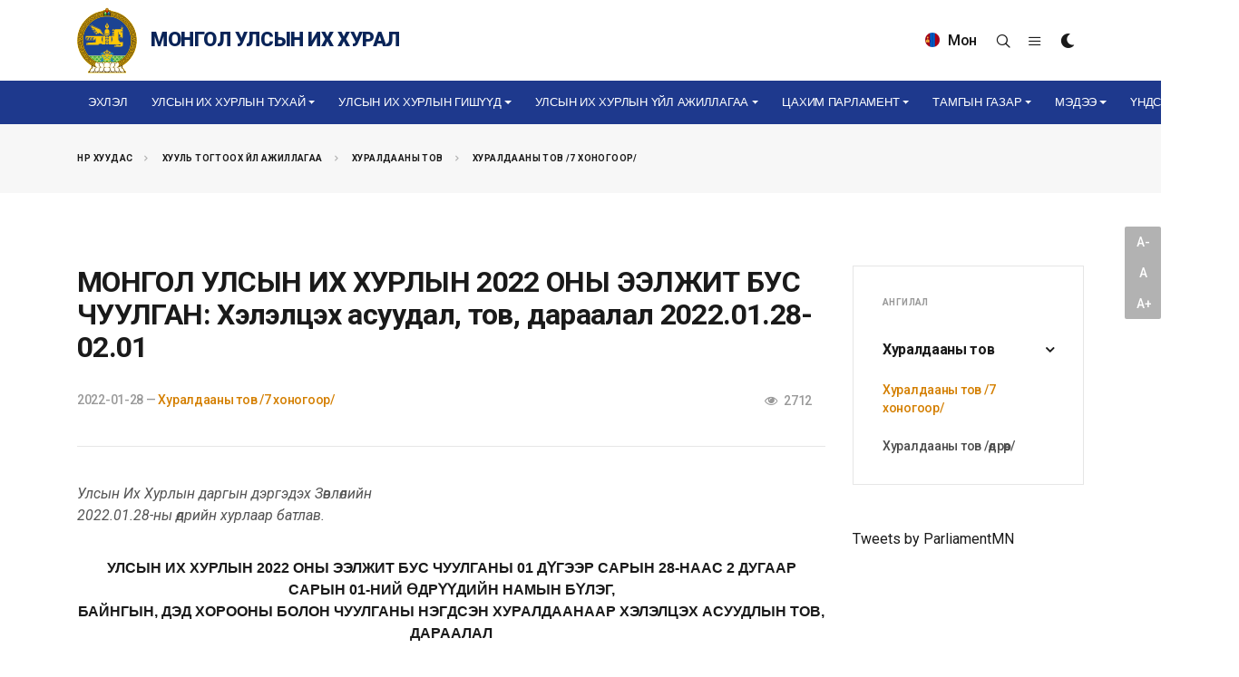

--- FILE ---
content_type: text/html; charset=utf-8
request_url: https://www.parliament.mn/nn/15802/
body_size: 15367
content:
<!DOCTYPE html>
<!--[if lt IE 7]>
<html class="no-js lt-ie9 lt-ie8 lt-ie7" lang="">
<![endif]-->
<!--[if IE 7]>
<html class="no-js lt-ie9 lt-ie8" lang="">
<![endif]-->
<!--[if IE 8]>
<html class="no-js lt-ie9" lang="">
<![endif]-->
<!--[if gt IE 8]><!-->
<html dir="ltr" lang="en-US">
<!--<![endif]-->
<head>
    <meta charset="utf-8" />
    <meta http-equiv="X-UA-Compatible" content="IE=edge">
    <meta name="viewport" content="width=device-width, initial-scale=1.0" />
    <meta http-equiv="content-type" content="text/html;charset=UTF-8" />

    <meta name="description" content="" />
    <meta name="keywords" content="" />
    <meta name="generator" content="Parliament" />

    

    <!-- Global site tag (gtag.js) - Google Analytics -->
    <script async src="https://www.googletagmanager.com/gtag/js?id=UA-91534015-1"></script>
    <script>
      window.dataLayer = window.dataLayer || [];
      function gtag(){dataLayer.push(arguments);}
      gtag('js', new Date());
      window._eventTracker = {
          setProps: function (props) {
              gtag('set', props);
          },
          sendEvent: function (eventName, eventParameters) {
              gtag('event', eventName, eventParameters);
          }
      };
      gtag('config', 'UA-91534015-1');
    </script>


    <title>&#x41C;&#x41E;&#x41D;&#x413;&#x41E;&#x41B; &#x423;&#x41B;&#x421;&#x42B;&#x41D; &#x418;&#x425; &#x425;&#x423;&#x420;&#x41B;&#x42B;&#x41D; 2022 &#x41E;&#x41D;&#x42B; &#x42D;&#x42D;&#x41B;&#x416;&#x418;&#x422; &#x411;&#x423;&#x421; &#x427;&#x423;&#x423;&#x41B;&#x413;&#x410;&#x41D;: &#x425;&#x44D;&#x43B;&#x44D;&#x43B;&#x446;&#x44D;&#x445; &#x430;&#x441;&#x443;&#x443;&#x434;&#x430;&#x43B;, &#x442;&#x43E;&#x432;, &#x434;&#x430;&#x440;&#x430;&#x430;&#x43B;&#x430;&#x43B; 2022.01.28-02.01</title>

    
    <link rel="shortcut icon" href="/themes/main/images/favicon.ico">

    <!-- Google tag (gtag.js) -->
    <script async src="https://www.googletagmanager.com/gtag/js?id=G-VHJKGT0HB5"></script>
    <script>
        window.dataLayer = window.dataLayer || [];
        function gtag(){dataLayer.push(arguments);}
        gtag('js', new Date());

        gtag('config', 'G-VHJKGT0HB5');
    </script>

    <!-- Facebook -->
    <meta property="og:locale" content="mn_MN" />
    <meta property="og:type" content="object">
    <meta property="og:title" content="&#x41C;&#x41E;&#x41D;&#x413;&#x41E;&#x41B; &#x423;&#x41B;&#x421;&#x42B;&#x41D; &#x418;&#x425; &#x425;&#x423;&#x420;&#x41B;&#x42B;&#x41D; 2022 &#x41E;&#x41D;&#x42B; &#x42D;&#x42D;&#x41B;&#x416;&#x418;&#x422; &#x411;&#x423;&#x421; &#x427;&#x423;&#x423;&#x41B;&#x413;&#x410;&#x41D;: &#x425;&#x44D;&#x43B;&#x44D;&#x43B;&#x446;&#x44D;&#x445; &#x430;&#x441;&#x443;&#x443;&#x434;&#x430;&#x43B;, &#x442;&#x43E;&#x432;, &#x434;&#x430;&#x440;&#x430;&#x430;&#x43B;&#x430;&#x43B; 2022.01.28-02.01">
    <meta property="og:url" content="https://www.parliament.mn/nn/15802/">
    <meta property="og:description">
    <meta property="og:image" content="https://img.parliament.mn/800x450,fit,sc,sTJrhozXD6gqj2iDxlCWU5P3TPhJXNC5w7FEcjOp-VlY/files/b40110f9d9f94362918b35fcbd3c7d40?d=0">
    <meta property="og:image:secure_url" content="https://img.parliament.mn/800x450,fit,sc,sTJrhozXD6gqj2iDxlCWU5P3TPhJXNC5w7FEcjOp-VlY/files/b40110f9d9f94362918b35fcbd3c7d40?d=0" />
    <meta property="og:image:width" content="800" />
    <meta property="og:image:height" content="450" />
    <meta property="og:site_name" content="Parliament.mn - Монгол Улсын Их Хурал" />
    <meta property="fb:app_id" content="563891112174046" />

    <!-- Twitter -->
    <meta property="twitter:card" content="summary_large_image">
    <meta property="twitter:url" content="https://www.parliament.mn/nn/15802/">
    <meta property="twitter:title" content="&#x41C;&#x41E;&#x41D;&#x413;&#x41E;&#x41B; &#x423;&#x41B;&#x421;&#x42B;&#x41D; &#x418;&#x425; &#x425;&#x423;&#x420;&#x41B;&#x42B;&#x41D; 2022 &#x41E;&#x41D;&#x42B; &#x42D;&#x42D;&#x41B;&#x416;&#x418;&#x422; &#x411;&#x423;&#x421; &#x427;&#x423;&#x423;&#x41B;&#x413;&#x410;&#x41D;: &#x425;&#x44D;&#x43B;&#x44D;&#x43B;&#x446;&#x44D;&#x445; &#x430;&#x441;&#x443;&#x443;&#x434;&#x430;&#x43B;, &#x442;&#x43E;&#x432;, &#x434;&#x430;&#x440;&#x430;&#x430;&#x43B;&#x430;&#x43B; 2022.01.28-02.01">
    <meta property="twitter:description">
    <meta property="twitter:image" content="https://img.parliament.mn/800x450,fit,sc,sTJrhozXD6gqj2iDxlCWU5P3TPhJXNC5w7FEcjOp-VlY/files/b40110f9d9f94362918b35fcbd3c7d40?d=0">

    <meta http-equiv="Content-Security-Policy" content="upgrade-insecure-requests">
    <frame-options policy="SAMEORIGIN" />

    <link href="//fonts.googleapis.com/css?family=Roboto:300,300i,400,400i,500,500i,700,700i,900,900i&subset=cyrillic" rel="stylesheet" type="text/css">
    <link href="//fonts.googleapis.com/css?family=Roboto+Condensed:300,400,700&display=swap&subset=cyrillic" rel="stylesheet" type="text/css">
    <link href="//fonts.googleapis.com/css2?family=Oswald:wght@200;300;400;500;600;700&display=swap" rel="stylesheet">

    
    
        <link rel="stylesheet" href="/themes/main/css/bootstrap.css" type="text/css" />
        <link rel="stylesheet" href="/themes/main/style.css" type="text/css" />
        <link rel="stylesheet" href="/themes/main/css/dark.css" type="text/css" />
        <link rel="stylesheet" href="/themes/main/css/font-icons.css" type="text/css" />
        <link rel="stylesheet" href="/themes/main/css/fonts.css" type="text/css" />
        <link rel="stylesheet" href="/themes/main/css/animate.css" type="text/css" />
        <link rel="stylesheet" href="/themes/main/css/magnific-popup.css" type="text/css" />

        <link href="/lib/jquery-slide-panel/css/slidePanel.css" rel="stylesheet" type="text/css">
        <link href="/lib/select2/css/select2.min.css" rel="stylesheet" type="text/css">
        <link href="/lib/select2-bootstrap-theme/select2-bootstrap.min.css" rel="stylesheet" type="text/css">
        <link href="/themes/main/photoswipe/photoswipe.css" rel="stylesheet" type="text/css">
        <link href="/themes/main/photoswipe/default-skin/default-skin.css" rel="stylesheet" type="text/css">

        <link rel="stylesheet" href="/themes/main/css/custom.css" type="text/css" />
        <meta name="viewport" content="width=device-width, initial-scale=1" />

        <!-- SLIDER REVOLUTION 5.x CSS SETTINGS -->
        <link rel="stylesheet" type="text/css" href="/themes/main/include/rs-plugin/css/settings.css" media="screen" />
        <link rel="stylesheet" type="text/css" href="/themes/main/include/rs-plugin/css/layers.css">
        <link rel="stylesheet" type="text/css" href="/themes/main/include/rs-plugin/css/navigation.css">

        <link rel="stylesheet" type="text/css" href="/themes/main/videojs/video-js.css">

        <link rel="stylesheet" href="/themes/main/css/calendar.css" type="text/css" />
        <link rel="stylesheet" href="/themes/main/css/blog.css" type="text/css" />
    

    
    



    
    
    

    

    <!-- Developed by IDEADEVELOPMENT -->
    <!-- Copyright (c) 2020 -->
</head>
<body class="stretched">
    <div id="fb-root"></div>
    <script>
    window.fbAsyncInit = function () {
        FB.init({
            appId: '227244660944594',
            xfbml: true,
            version: 'v2.5'
        });
    };
    (function (d, s, id) {
        var js, fjs = d.getElementsByTagName(s)[0];
        if (d.getElementById(id)) { return; }
        js = d.createElement(s); js.id = id;
        js.src = "//connect.facebook.net/en_US/all.js";
        fjs.parentNode.insertBefore(js, fjs);
    }(document, 'script', 'facebook-jssdk'));
    </script>

    

    



<div class="body-overlay"></div>

<div id="side-panel">

    <div id="side-panel-trigger-close" class="side-panel-trigger"><a href="#"><i class="icon-line-cross"></i></a></div>

    <div class="side-panel-wrap">

        <div class="widget clearfix">

            <h4>Цэс</h4>

            <nav class="nav-tree mb-0">
                



        <ul>
                    <li>
                        <a href="/">
&#x42D;&#x445;&#x43B;&#x44D;&#x43B;                        </a>
                    </li>
                    <li class="sub-menu">
                        <a href="/nc/cgmeeting/">
&#x423;&#x43B;&#x441;&#x44B;&#x43D; &#x418;&#x445; &#x425;&#x443;&#x440;&#x43B;&#x44B;&#x43D; &#x442;&#x443;&#x445;&#x430;&#x439;                        </a>
                        
        <ul class="sub-menu">
                    <li>
                        <a href="/nc/tuuhen-tovchoon/">
&#x422;&#x4AF;&#x4AF;&#x445;&#x44D;&#x43D; &#x442;&#x43E;&#x432;&#x447;&#x43E;&#x43E;&#x43D;                        </a>
                    </li>
                    <li>
                        <a href="/nc/uihbutetszohionbaiguulalt/">
&#x423;&#x43B;&#x441;&#x44B;&#x43D; &#x418;&#x445; &#x425;&#x443;&#x440;&#x43B;&#x44B;&#x43D; &#x431;&#x4AF;&#x442;&#x44D;&#x446;, &#x437;&#x43E;&#x445;&#x438;&#x43E;&#x43D; &#x431;&#x430;&#x439;&#x433;&#x443;&#x443;&#x43B;&#x430;&#x43B;&#x442;                        </a>
                    </li>
                    <li>
                        <a href="https://www.parliament.mn/nn/2375/">
&#x423;&#x43B;&#x441;&#x44B;&#x43D; &#x418;&#x445; &#x425;&#x443;&#x440;&#x43B;&#x44B;&#x43D; &#x431;&#x4AF;&#x440;&#x44D;&#x43D; &#x44D;&#x440;&#x445;                        </a>
                    </li>
                    <li>
                        <a href="https://www.parliament.mn/nn/2374/">
&#x425;&#x443;&#x443;&#x43B;&#x44C; &#x442;&#x43E;&#x433;&#x442;&#x43E;&#x43E;&#x445; &#x4AF;&#x435; &#x448;&#x430;&#x442;                        </a>
                    </li>
                    <li>
                        <a href="https://www.parliament.mn/nn/2373/">
&#x425;&#x44F;&#x43D;&#x430;&#x43D; &#x448;&#x430;&#x43B;&#x433;&#x430;&#x445;                        </a>
                    </li>
        </ul>
        
                    </li>
                    <li class="sub-menu">
                        <a href="http://parliament.mn/cv">
&#x423;&#x43B;&#x441;&#x44B;&#x43D; &#x418;&#x445; &#x425;&#x443;&#x440;&#x43B;&#x44B;&#x43D; &#x433;&#x438;&#x448;&#x4AF;&#x4AF;&#x434;                        </a>
                        
        <ul class="sub-menu">
                    <li>
                        <a href="https://www.parliament.mn/cv/206/">
&#x423;&#x43B;&#x441;&#x44B;&#x43D; &#x418;&#x445; &#x425;&#x443;&#x440;&#x43B;&#x44B;&#x43D; &#x434;&#x430;&#x440;&#x433;&#x430;                        </a>
                    </li>
                    <li>
                        <a href="https://www.parliament.mn/cv/?appointmentId=102">
&#x423;&#x43B;&#x441;&#x44B;&#x43D; &#x418;&#x445; &#x425;&#x443;&#x440;&#x43B;&#x44B;&#x43D; &#x434;&#x44D;&#x434; &#x434;&#x430;&#x440;&#x433;&#x430;                        </a>
                    </li>
                    <li>
                        <a href="https://www.parliament.mn/cv/?appointmentId=86">
&#x423;&#x43B;&#x441;&#x44B;&#x43D; &#x418;&#x445; &#x425;&#x443;&#x440;&#x43B;&#x44B;&#x43D; &#x433;&#x438;&#x448;&#x4AF;&#x4AF;&#x434;                        </a>
                    </li>
                    <li>
                        <a href="https://www.parliament.mn/cv/?appointmentId=105">
&#x411;&#x430;&#x439;&#x43D;&#x433;&#x44B;&#x43D; &#x445;&#x43E;&#x440;&#x43E;&#x43E;&#x434;&#x43E;&#x43E;&#x440;                        </a>
                    </li>
                    <li>
                        <a href="https://www.parliament.mn/cv/">
&#x41D;&#x430;&#x43C;&#x44B;&#x43D; &#x445;&#x430;&#x440;&#x44A;&#x44F;&#x430;&#x43B;&#x43B;&#x430;&#x430;&#x440;                        </a>
                    </li>
        </ul>
        
                    </li>
                    <li class="sub-menu">
                        <a href="/nc/ulsiinihhurliinuilajillagaa/">
&#x423;&#x43B;&#x441;&#x44B;&#x43D; &#x418;&#x445; &#x425;&#x443;&#x440;&#x43B;&#x44B;&#x43D; &#x4AF;&#x439;&#x43B; &#x430;&#x436;&#x438;&#x43B;&#x43B;&#x430;&#x433;&#x430;&#x430;                        </a>
                        
        <ul class="sub-menu">
                    <li class="sub-menu">
                        <a href="/nc/hyyl-togtooh-vil-ajillagaa/">
&#x425;&#x443;&#x443;&#x43B;&#x44C; &#x442;&#x43E;&#x433;&#x442;&#x43E;&#x43E;&#x445; &#x4AF;&#x439;&#x43B; &#x430;&#x436;&#x438;&#x43B;&#x43B;&#x430;&#x433;&#x430;&#x430;                        </a>
                        
        <ul class="sub-menu">
                    <li>
                        <a href="/nc/negdsenhuraldaan/">
&#x41D;&#x44D;&#x433;&#x434;&#x441;&#x44D;&#x43D; &#x445;&#x443;&#x440;&#x430;&#x43B;&#x434;&#x430;&#x430;&#x43D;                        </a>
                    </li>
                    <li>
                        <a href="/nc/ihbhhuraldaan/">
&#x411;&#x430;&#x439;&#x43D;&#x433;&#x44B;&#x43D; &#x445;&#x43E;&#x440;&#x43E;&#x43E;&#x434;                        </a>
                    </li>
                    <li>
                        <a href="/nc/subcom/">
&#x414;&#x44D;&#x434; &#x445;&#x43E;&#x440;&#x43E;&#x43E;&#x434;                        </a>
                    </li>
                    <li>
                        <a href="/nc/395/">
&#x422;&#x4AF;&#x440; &#x445;&#x43E;&#x440;&#x43E;&#x43E;&#x434;                        </a>
                    </li>
                    <li>
                        <a href="https://d.parliament.mn/m/ac2562ac-f9a6-42b1-a110-25845cf5785d?page=1&amp;limit=12&amp;tscid=all&amp;tlid=6101970e-2fb0-4394-8113-db13d7374fb6&amp;q=undefined&amp;az=undefined">
&#x4E8;&#x440;&#x433;&#x4E9;&#x43D; &#x43C;&#x44D;&#x434;&#x4AF;&#x4AF;&#x43B;&#x441;&#x44D;&#x43D; &#x442;&#x4E9;&#x441;&#x4E9;&#x43B;                        </a>
                    </li>
                    <li>
                        <a href="/laws/">
&#x425;&#x443;&#x443;&#x43B;&#x44C;                        </a>
                    </li>
        </ul>
        
                    </li>
                    <li class="sub-menu">
                        <a href="/nc/hyanaltshalgaltua/">
&#x425;&#x44F;&#x43D;&#x430;&#x43D; &#x448;&#x430;&#x43B;&#x433;&#x430;&#x445; &#x4AF;&#x439;&#x43B; &#x430;&#x436;&#x438;&#x43B;&#x43B;&#x430;&#x433;&#x430;&#x430;                        </a>
                        
        <ul class="sub-menu">
                    <li>
                        <a href="/nc/hyanaltshinjilgeeunelegee/">
&#x425;&#x44F;&#x43D;&#x430;&#x43B;&#x442; &#x448;&#x438;&#x43D;&#x436;&#x438;&#x43B;&#x433;&#x44D;&#x44D;, &#x4AF;&#x43D;&#x44D;&#x43B;&#x433;&#x44D;&#x44D;                        </a>
                    </li>
                    <li>
                        <a href="/nc/medeelelsudalgaa/">
&#x41C;&#x44D;&#x434;&#x44D;&#x44D;&#x43B;&#x44D;&#x43B;, &#x441;&#x443;&#x434;&#x430;&#x43B;&#x433;&#x430;&#x430;                        </a>
                    </li>
                    <li>
                        <a href="/nc/624/">
&#x425;&#x44F;&#x43D;&#x430;&#x43B;&#x442; &#x448;&#x430;&#x43B;&#x433;&#x430;&#x43B;&#x442;                        </a>
                    </li>
        </ul>
        
                    </li>
                    <li>
                        <a href="/nc/gadaadhariltsaa/">
&#x413;&#x430;&#x434;&#x430;&#x430;&#x434; &#x445;&#x430;&#x440;&#x438;&#x43B;&#x446;&#x430;&#x430;                        </a>
                    </li>
                    <li>
                        <a href="/nc/1713/">
&#x422;&#x4E9;&#x441;&#x432;&#x438;&#x439;&#x43D; &#x442;&#x43E;&#x433;&#x442;&#x432;&#x43E;&#x440;&#x442;&#x43E;&#x439; &#x431;&#x430;&#x439;&#x434;&#x43B;&#x44B;&#x43D; &#x437;&#x4E9;&#x432;&#x43B;&#x4E9;&#x43B;                        </a>
                    </li>
                    <li>
                        <a href="/nc/1716/">
&#x410;&#x436;&#x43B;&#x44B;&#x43D; &#x445;&#x44D;&#x441;&#x433;&#x4AF;&#x4AF;&#x434;                        </a>
                    </li>
        </ul>
        
                    </li>
                    <li class="sub-menu">
                        <a href="/nc/eduparliament/">
&#x426;&#x430;&#x445;&#x438;&#x43C; &#x41F;&#x430;&#x440;&#x43B;&#x430;&#x43C;&#x435;&#x43D;&#x442;                        </a>
                        
        <ul class="sub-menu">
                    <li>
                        <a href="/nc/475/">
&#x410;&#x441;&#x443;&#x443;&#x43B;&#x442;, &#x445;&#x430;&#x440;&#x438;&#x443;&#x43B;&#x442;                        </a>
                    </li>
                    <li>
                        <a href="/nn/74270/">
&#x422;&#x4E9;&#x440;&#x438;&#x439;&#x43D; &#x43E;&#x440;&#x434;&#x43E;&#x43D;&#x442;&#x43E;&#x439; &#x442;&#x430;&#x43D;&#x438;&#x43B;&#x446;&#x430;&#x445;                        </a>
                    </li>
                    <li>
                        <a href="/nc/ordontours/">
&#x422;&#x4E9;&#x440;&#x438;&#x439;&#x43D; &#x43E;&#x440;&#x434;&#x43D;&#x44B; &#x442;&#x430;&#x43D;&#x438;&#x43B;&#x446;&#x443;&#x443;&#x43B;&#x433;&#x430;                        </a>
                    </li>
                    <li>
                        <a href="/nc/gallery/">
&#x413;&#x430;&#x43B;&#x43B;&#x435;&#x440;&#x435;&#x439;                        </a>
                    </li>
                    <li>
                        <a href="/nc/sydalgaani-toim-medeelel/">
&#x421;&#x443;&#x434;&#x430;&#x43B;&#x433;&#x430;&#x430;&#x43D;&#x44B; &#x441;&#x430;&#x43D;                        </a>
                    </li>
                    <li>
                        <a href="/nc/podcast/">
&#x41F;&#x430;&#x440;&#x43B;&#x430;&#x43C;&#x435;&#x43D;&#x442;&#x44B;&#x43D; &#x43F;&#x43E;&#x434;&#x43A;&#x430;&#x441;&#x442;                        </a>
                    </li>
                    <li>
                        <a href="/nc/1668/">
&#x428;&#x438;&#x43D;&#x44D; &#x43D;&#x43E;&#x43C;&#x44B;&#x43D; &#x43C;&#x44D;&#x434;&#x44D;&#x44D;&#x43B;&#x44D;&#x43B;                        </a>
                    </li>
                    <li>
                        <a href="/nc/1669/">
&#x427;&#x443;&#x443;&#x43B;&#x433;&#x430;&#x43D;&#x44B; &#x43B;&#x430;&#x432;&#x43B;&#x430;&#x433;&#x430;&#x430;                        </a>
                    </li>
        </ul>
        
                    </li>
                    <li class="sub-menu">
                        <a href="/nc/tgm/">
&#x422;&#x430;&#x43C;&#x433;&#x44B;&#x43D; &#x433;&#x430;&#x437;&#x430;&#x440;                        </a>
                        
        <ul class="sub-menu">
                    <li>
                        <a href="/nc/tgm/">
&#x422;&#x430;&#x43D;&#x438;&#x43B;&#x446;&#x443;&#x443;&#x43B;&#x433;&#x430;                        </a>
                    </li>
                    <li>
                        <a href="/nc/deps/">
&#x41D;&#x44D;&#x433;&#x436;&#x4AF;&#x4AF;&#x434;                        </a>
                    </li>
                    <li>
                        <a href="/nc/medeetg/">
&#x41C;&#x44D;&#x434;&#x44D;&#x44D; &#x43C;&#x44D;&#x434;&#x44D;&#x44D;&#x43B;&#x44D;&#x43B;                        </a>
                    </li>
                    <li class="sub-menu">
                        <a href="https://www.shilendans.gov.mn/org/2">
&#x428;&#x438;&#x43B;&#x44D;&#x43D; &#x434;&#x430;&#x43D;&#x441;                        </a>
                        
        <ul class="sub-menu">
                    <li>
                        <a href="https://shilendans.gov.mn/organization/4304">
&quot;&#x428;&#x438;&#x43B;&#x44D;&#x43D; &#x434;&#x430;&#x43D;&#x441;&quot; &#x441;&#x438;&#x441;&#x442;&#x435;&#x43C;                        </a>
                    </li>
                    <li>
                        <a href="/nc/medeelliiniltodbaidal/">
&#x418;&#x43B; &#x442;&#x43E;&#x434; &#x431;&#x430;&#x439;&#x434;&#x430;&#x43B;                        </a>
                    </li>
        </ul>
        
                    </li>
        </ul>
        
                    </li>
                    <li class="sub-menu">
                        <a href="/nc/news/">
&#x41C;&#x44D;&#x434;&#x44D;&#x44D;                        </a>
                        
        <ul class="sub-menu">
                    <li>
                        <a href="/nc/medeelel/">
&#x41C;&#x44D;&#x434;&#x44D;&#x44D; &#x43C;&#x44D;&#x434;&#x44D;&#x44D;&#x43B;&#x44D;&#x43B;                        </a>
                    </li>
                    <li>
                        <a href="/nc/480/">
&#x412;&#x438;&#x434;&#x435;&#x43E; &#x43C;&#x44D;&#x434;&#x44D;&#x44D;                        </a>
                    </li>
                    <li>
                        <a href="/nc/615/">
&#x418;&#x43D;&#x444;&#x43E;&#x433;&#x440;&#x430;&#x444;&#x438;&#x43A;                        </a>
                    </li>
                    <li>
                        <a href="/nc/237/">
&#x424;&#x43E;&#x442;&#x43E; &#x43C;&#x44D;&#x434;&#x44D;&#x44D;                        </a>
                    </li>
        </ul>
        
                    </li>
                    <li class="sub-menu">
                        <a href="#">
&#x4AE;&#x43D;&#x434;&#x441;&#x44D;&#x43D; &#x445;&#x443;&#x443;&#x43B;&#x44C;                        </a>
                        
        <ul class="sub-menu">
                    <li>
                        <a href="/nc/1720/">
&#x4AE;&#x41D;&#x414;&#x421;&#x42D;&#x41D; &#x425;&#x423;&#x423;&#x41B;&#x42C; 100 &#x416;&#x418;&#x41B;                         </a>
                    </li>
                    <li>
                        <a href="/nn/73816/">
&#x4AE;&#x43D;&#x434;&#x441;&#x44D;&#x43D; &#x445;&#x443;&#x443;&#x43B;&#x44C; /&#x430;&#x443;&#x434;&#x438;&#x43E;/                        </a>
                    </li>
                    <li>
                        <a href="/nn/73892/">
&#x4AE;&#x43D;&#x434;&#x441;&#x44D;&#x43D; &#x445;&#x443;&#x443;&#x43B;&#x44C; /&#x434;&#x43E;&#x445;&#x438;&#x43E;&#x43D;&#x44B; &#x445;&#x44D;&#x43B;/                        </a>
                    </li>
                    <li>
                        <a href="/nc/1737/">
&#x4AE;&#x43D;&#x434;&#x441;&#x44D;&#x43D; &#x445;&#x443;&#x443;&#x43B;&#x44C; 2025                        </a>
                    </li>
                    <li>
                        <a href="/nc/1680/">
&#x4AE;&#x43D;&#x434;&#x441;&#x44D;&#x43D; &#x445;&#x443;&#x443;&#x43B;&#x44C; 2023                        </a>
                    </li>
                    <li>
                        <a href="/nc/1672/">
&#x410;&#x418;&#x425;-&#x44B;&#x43D; &#x445;&#x443;&#x440;&#x430;&#x43B;&#x434;&#x430;&#x430;&#x43D;&#x44B; &#x442;&#x44D;&#x43C;&#x434;&#x44D;&#x433;&#x43B;&#x44D;&#x43B;                        </a>
                    </li>
                    <li>
                        <a href="/nc/1671/">
&#x41C;&#x44D;&#x434;&#x44D;&#x44D; &#x43C;&#x44D;&#x434;&#x44D;&#x44D;&#x43B;&#x44D;&#x43B;                        </a>
                    </li>
                    <li>
                        <a href="/nc/1673/">
&#x417;&#x4E9;&#x432;&#x43B;&#x4E9;&#x43B;&#x434;&#x4E9;&#x445; &#x441;&#x430;&#x43D;&#x430;&#x43B; &#x430;&#x441;&#x443;&#x443;&#x43B;&#x433;&#x430;                        </a>
                    </li>
        </ul>
        
                    </li>
        </ul>
        
            </nav>

        </div>

        <div class="widget quick-contact-widget form-widget clearfix">

            <h4>Холбоо барих</h4>
            
            <div class="ajax-content" data-ajax="/pages/contact/?view=partial">
                <div><svg preserveAspectRatio="xMidYMid meet" style="opacity: 1.0" version="1.1" viewBox="0 0 400 130"><rect clip-path="url(#mmmcny)" height="130" style="fill: url(&quot;#aoybdq&quot;)" width="400" x="0" y="0" />
<defs><clipPath id="mmmcny"><rect x="0" y="0" rx="3" ry="3" width="70" height="10"></rect>
    <rect x="80" y="0" rx="3" ry="3" width="100" height="10"></rect>
    <rect x="190" y="0" rx="3" ry="3" width="10" height="10"></rect>

    <rect x="15" y="20" rx="3" ry="3" width="130" height="10"></rect>
    <rect x="155" y="20" rx="3" ry="3" width="130" height="10"></rect>

    <rect x="15" y="40" rx="3" ry="3" width="90" height="10"></rect>
    <rect x="115" y="40" rx="3" ry="3" width="60" height="10"></rect>
    <rect x="185" y="40" rx="3" ry="3" width="60" height="10"></rect>

    <rect x="0" y="60" rx="3" ry="3" width="30" height="10"></rect></clipPath>
<linearGradient id="aoybdq"><stop offset="0%" stop-color="#f3f3f3" stop-opacity="1"><animate attributeName="offset" dur="2s" keyTimes="0; 0.25; 1" repeatCount="indefinite" values="-2; -2; 1" /></stop>
<stop offset="50%" stop-color="#ecebeb" stop-opacity="1"><animate attributeName="offset" dur="2s" keyTimes="0; 0.25; 1" repeatCount="indefinite" values="-1; -1; $2" /></stop>
<stop offset="100%" stop-color="#f3f3f3" stop-opacity="1"><animate attributeName="offset" dur="2s" keyTimes="0; 0.25; 1" repeatCount="indefinite" values="0; 0; 3" /></stop>
</linearGradient>
</defs>
</svg></div>
            </div>

            <div class="d-flex mt-5">
                <a href="http://www.facebook.com/pages/ParliamentMN/492661167424998" class="social-icon si-small si-borderless si-facebook" title="Facebook" target="_blank" rel="noopener noreferrer">
                    <i class="icon-facebook"></i>
                    <i class="icon-facebook"></i>
                </a>

                <a href="http://twitter.com/ParliamentMN" class="social-icon si-small si-borderless si-twitter" title="Twitter" target="_blank" rel="noopener noreferrer">
                    <i class="icon-twitter"></i>
                    <i class="icon-twitter"></i>
                </a>

                <a href="https://www.youtube.com/channel/UC3wPUKge3YS0xFgRYFnIvrQ/videos" class="social-icon si-small si-borderless si-youtube" title="Youtube">
                    <i class="icon-youtube"></i>
                    <i class="icon-youtube"></i>
                </a>

                <a href="https://www.instagram.com/parliamentofmongolia/" class="social-icon si-small si-borderless si-instagram" title="Instagram" target="_blank" rel="noopener noreferrer">
                    <i class="icon-instagram"></i>
                    <i class="icon-instagram"></i>
                </a>
            </div>

        </div>

    </div>

</div>

<div id="wrapper" class="clearfix">

    



    




<header id="header" class="header-size-sm" data-sticky-shrink="false">
    <div class="container">
        <div class="header-row">

                <div id="logo" class="ml-auto ml-lg-0 mr-lg-auto mt-2 mb-2">
                    <a href="/" class="standard-logo" data-dark-logo="/themes/main/images/logo.svg">
                        <img src="/themes/main/images/logo.svg" alt="Монгол Улсын Их Хурал" width="66" height="73">
                        <span>Монгол Улсын Их Хурал</span>
                    </a>
                    <a href="/" class="retina-logo" data-dark-logo="/themes/main/images/logo.svg">
                        <img src="/themes/main/images/logo.svg" alt="Монгол Улсын Их Хурал" width="66" height="73">
                        <span>Монгол Улсын Их Хурал</span>
                    </a>
                </div>

            <div class="header-misc d-none d-lg-flex">
                    <form class="top-search-form" action="https://www.parliament.mn/search" method="get" style="opacity: 1;">
                        <input type="text" name="q" class="form-control" value="" placeholder="Хайх үгээ оруулаад Enter товч дарна уу." autocomplete="off">
                    </form>

                <div class="language dropdown d-none d-lg-block d-xl-block">
                    <a class="dropdown-toggle" id="ddLang" data-toggle="dropdown" aria-haspopup="true" aria-expanded="false">
                            <img src="/themes/main/images/mn.png" alt="&#x41C;&#x43E;&#x43D;&#x433;&#x43E;&#x43B;" style="margin-top: -3px; margin-right: 5px;">

Мон                    </a>
                    <div class="dropdown-menu" aria-labelledby="ddLang">
                        <a class="dropdown-item" href="/"><img src="/themes/main/images/mn.png" alt="Монгол"> Монгол</a>
                        <a class="dropdown-item" href="/en"><img src="/themes/main/images/en.png" alt="English"> English</a>
                    </div>
                </div>

                <div class="live d-none d-lg-block d-xl-block">

                </div>
                <div id="top-search" class="header-misc-icon">
                    <a href="#" id="top-search-trigger"><i class="icon-line-search"></i><i class="icon-line-cross"></i></a>
                </div>
                <div class="side-panel-trigger header-misc-icon d-none d-lg-block d-xl-block">
                    <a href="#"><i class="icon-line-menu"></i></a>
                </div>
                <div class="dark-mode header-misc-icon d-none d-md-block">
                    <a href="#"><i class="icon-dark"></i></a>
                </div>
            </div>

        </div>
    </div>

    <div id="header-wrap">
        <div class="container">
            <div class="header-row justify-content-between flex-row-reverse flex-lg-row">

                <div id="primary-menu-trigger">
                    <svg class="svg-trigger" viewBox="0 0 100 100"><path d="m 30,33 h 40 c 3.722839,0 7.5,3.126468 7.5,8.578427 0,5.451959 -2.727029,8.421573 -7.5,8.421573 h -20"></path><path d="m 30,50 h 40"></path><path d="m 70,67 h -40 c 0,0 -7.5,-0.802118 -7.5,-8.365747 0,-7.563629 7.5,-8.634253 7.5,-8.634253 h 20"></path></svg>
                </div>

                <nav class="primary-menu with-arrows">
                    




        <ul class="menu-container">
                        <li class="menu-item ">
                                <a href="/" class="menu-link">
&#x42D;&#x445;&#x43B;&#x44D;&#x43B;                                </a>
                        </li>
                        <li class="menu-item ">
                                <a href="/nc/cgmeeting/" class="menu-link dropdown-toggle" data-toggle="dropdown" role="button" aria-haspopup="true" aria-expanded="false">
&#x423;&#x43B;&#x441;&#x44B;&#x43D; &#x418;&#x445; &#x425;&#x443;&#x440;&#x43B;&#x44B;&#x43D; &#x442;&#x443;&#x445;&#x430;&#x439;                                    <span class="caret"></span>
                                </a>

        <ul class="sub-menu-container">
                        <li class="menu-item ">
                                <a href="/nc/tuuhen-tovchoon/" class="menu-link">
&#x422;&#x4AF;&#x4AF;&#x445;&#x44D;&#x43D; &#x442;&#x43E;&#x432;&#x447;&#x43E;&#x43E;&#x43D;                                </a>
                        </li>
                        <li class="menu-item ">
                                <a href="/nc/uihbutetszohionbaiguulalt/" class="menu-link">
&#x423;&#x43B;&#x441;&#x44B;&#x43D; &#x418;&#x445; &#x425;&#x443;&#x440;&#x43B;&#x44B;&#x43D; &#x431;&#x4AF;&#x442;&#x44D;&#x446;, &#x437;&#x43E;&#x445;&#x438;&#x43E;&#x43D; &#x431;&#x430;&#x439;&#x433;&#x443;&#x443;&#x43B;&#x430;&#x43B;&#x442;                                </a>
                        </li>
                        <li class="menu-item ">
                                <a href="https://www.parliament.mn/nn/2375/" class="menu-link">
&#x423;&#x43B;&#x441;&#x44B;&#x43D; &#x418;&#x445; &#x425;&#x443;&#x440;&#x43B;&#x44B;&#x43D; &#x431;&#x4AF;&#x440;&#x44D;&#x43D; &#x44D;&#x440;&#x445;                                </a>
                        </li>
                        <li class="menu-item ">
                                <a href="https://www.parliament.mn/nn/2374/" class="menu-link">
&#x425;&#x443;&#x443;&#x43B;&#x44C; &#x442;&#x43E;&#x433;&#x442;&#x43E;&#x43E;&#x445; &#x4AF;&#x435; &#x448;&#x430;&#x442;                                </a>
                        </li>
                        <li class="menu-item ">
                                <a href="https://www.parliament.mn/nn/2373/" class="menu-link">
&#x425;&#x44F;&#x43D;&#x430;&#x43D; &#x448;&#x430;&#x43B;&#x433;&#x430;&#x445;                                </a>
                        </li>

            </ul>
                                </li>
                        <li class="menu-item ">
                                <a href="http://parliament.mn/cv" class="menu-link dropdown-toggle" data-toggle="dropdown" role="button" aria-haspopup="true" aria-expanded="false">
&#x423;&#x43B;&#x441;&#x44B;&#x43D; &#x418;&#x445; &#x425;&#x443;&#x440;&#x43B;&#x44B;&#x43D; &#x433;&#x438;&#x448;&#x4AF;&#x4AF;&#x434;                                    <span class="caret"></span>
                                </a>

        <ul class="sub-menu-container">
                        <li class="menu-item ">
                                <a href="https://www.parliament.mn/cv/206/" class="menu-link">
&#x423;&#x43B;&#x441;&#x44B;&#x43D; &#x418;&#x445; &#x425;&#x443;&#x440;&#x43B;&#x44B;&#x43D; &#x434;&#x430;&#x440;&#x433;&#x430;                                </a>
                        </li>
                        <li class="menu-item ">
                                <a href="https://www.parliament.mn/cv/?appointmentId=102" class="menu-link">
&#x423;&#x43B;&#x441;&#x44B;&#x43D; &#x418;&#x445; &#x425;&#x443;&#x440;&#x43B;&#x44B;&#x43D; &#x434;&#x44D;&#x434; &#x434;&#x430;&#x440;&#x433;&#x430;                                </a>
                        </li>
                        <li class="menu-item ">
                                <a href="https://www.parliament.mn/cv/?appointmentId=86" class="menu-link">
&#x423;&#x43B;&#x441;&#x44B;&#x43D; &#x418;&#x445; &#x425;&#x443;&#x440;&#x43B;&#x44B;&#x43D; &#x433;&#x438;&#x448;&#x4AF;&#x4AF;&#x434;                                </a>
                        </li>
                        <li class="menu-item ">
                                <a href="https://www.parliament.mn/cv/?appointmentId=105" class="menu-link">
&#x411;&#x430;&#x439;&#x43D;&#x433;&#x44B;&#x43D; &#x445;&#x43E;&#x440;&#x43E;&#x43E;&#x434;&#x43E;&#x43E;&#x440;                                </a>
                        </li>
                        <li class="menu-item ">
                                <a href="https://www.parliament.mn/cv/" class="menu-link">
&#x41D;&#x430;&#x43C;&#x44B;&#x43D; &#x445;&#x430;&#x440;&#x44A;&#x44F;&#x430;&#x43B;&#x43B;&#x430;&#x430;&#x440;                                </a>
                        </li>

            </ul>
                                </li>
                        <li class="menu-item ">
                                <a href="/nc/ulsiinihhurliinuilajillagaa/" class="menu-link dropdown-toggle" data-toggle="dropdown" role="button" aria-haspopup="true" aria-expanded="false">
&#x423;&#x43B;&#x441;&#x44B;&#x43D; &#x418;&#x445; &#x425;&#x443;&#x440;&#x43B;&#x44B;&#x43D; &#x4AF;&#x439;&#x43B; &#x430;&#x436;&#x438;&#x43B;&#x43B;&#x430;&#x433;&#x430;&#x430;                                    <span class="caret"></span>
                                </a>

        <ul class="sub-menu-container">
                        <li class="menu-item ">
                                <a href="/nc/hyyl-togtooh-vil-ajillagaa/" class="menu-link dropdown-toggle" data-toggle="dropdown" role="button" aria-haspopup="true" aria-expanded="false">
&#x425;&#x443;&#x443;&#x43B;&#x44C; &#x442;&#x43E;&#x433;&#x442;&#x43E;&#x43E;&#x445; &#x4AF;&#x439;&#x43B; &#x430;&#x436;&#x438;&#x43B;&#x43B;&#x430;&#x433;&#x430;&#x430;                                    <span class="caret"></span>
                                </a>

        <ul class="sub-menu-container">
                        <li class="menu-item ">
                                <a href="/nc/negdsenhuraldaan/" class="menu-link">
&#x41D;&#x44D;&#x433;&#x434;&#x441;&#x44D;&#x43D; &#x445;&#x443;&#x440;&#x430;&#x43B;&#x434;&#x430;&#x430;&#x43D;                                </a>
                        </li>
                        <li class="menu-item ">
                                <a href="/nc/ihbhhuraldaan/" class="menu-link">
&#x411;&#x430;&#x439;&#x43D;&#x433;&#x44B;&#x43D; &#x445;&#x43E;&#x440;&#x43E;&#x43E;&#x434;                                </a>
                        </li>
                        <li class="menu-item ">
                                <a href="/nc/subcom/" class="menu-link">
&#x414;&#x44D;&#x434; &#x445;&#x43E;&#x440;&#x43E;&#x43E;&#x434;                                </a>
                        </li>
                        <li class="menu-item ">
                                <a href="/nc/395/" class="menu-link">
&#x422;&#x4AF;&#x440; &#x445;&#x43E;&#x440;&#x43E;&#x43E;&#x434;                                </a>
                        </li>
                        <li class="menu-item ">
                                <a href="https://d.parliament.mn/m/ac2562ac-f9a6-42b1-a110-25845cf5785d?page=1&amp;limit=12&amp;tscid=all&amp;tlid=6101970e-2fb0-4394-8113-db13d7374fb6&amp;q=undefined&amp;az=undefined" class="menu-link">
&#x4E8;&#x440;&#x433;&#x4E9;&#x43D; &#x43C;&#x44D;&#x434;&#x4AF;&#x4AF;&#x43B;&#x441;&#x44D;&#x43D; &#x442;&#x4E9;&#x441;&#x4E9;&#x43B;                                </a>
                        </li>
                        <li class="menu-item ">
                                <a href="/laws/" class="menu-link">
&#x425;&#x443;&#x443;&#x43B;&#x44C;                                </a>
                        </li>

            </ul>
                                </li>
                        <li class="menu-item ">
                                <a href="/nc/hyanaltshalgaltua/" class="menu-link dropdown-toggle" data-toggle="dropdown" role="button" aria-haspopup="true" aria-expanded="false">
&#x425;&#x44F;&#x43D;&#x430;&#x43D; &#x448;&#x430;&#x43B;&#x433;&#x430;&#x445; &#x4AF;&#x439;&#x43B; &#x430;&#x436;&#x438;&#x43B;&#x43B;&#x430;&#x433;&#x430;&#x430;                                    <span class="caret"></span>
                                </a>

        <ul class="sub-menu-container">
                        <li class="menu-item ">
                                <a href="/nc/hyanaltshinjilgeeunelegee/" class="menu-link">
&#x425;&#x44F;&#x43D;&#x430;&#x43B;&#x442; &#x448;&#x438;&#x43D;&#x436;&#x438;&#x43B;&#x433;&#x44D;&#x44D;, &#x4AF;&#x43D;&#x44D;&#x43B;&#x433;&#x44D;&#x44D;                                </a>
                        </li>
                        <li class="menu-item ">
                                <a href="/nc/medeelelsudalgaa/" class="menu-link">
&#x41C;&#x44D;&#x434;&#x44D;&#x44D;&#x43B;&#x44D;&#x43B;, &#x441;&#x443;&#x434;&#x430;&#x43B;&#x433;&#x430;&#x430;                                </a>
                        </li>
                        <li class="menu-item ">
                                <a href="/nc/624/" class="menu-link">
&#x425;&#x44F;&#x43D;&#x430;&#x43B;&#x442; &#x448;&#x430;&#x43B;&#x433;&#x430;&#x43B;&#x442;                                </a>
                        </li>

            </ul>
                                </li>
                        <li class="menu-item ">
                                <a href="/nc/gadaadhariltsaa/" class="menu-link">
&#x413;&#x430;&#x434;&#x430;&#x430;&#x434; &#x445;&#x430;&#x440;&#x438;&#x43B;&#x446;&#x430;&#x430;                                </a>
                        </li>
                        <li class="menu-item ">
                                <a href="/nc/1713/" class="menu-link">
&#x422;&#x4E9;&#x441;&#x432;&#x438;&#x439;&#x43D; &#x442;&#x43E;&#x433;&#x442;&#x432;&#x43E;&#x440;&#x442;&#x43E;&#x439; &#x431;&#x430;&#x439;&#x434;&#x43B;&#x44B;&#x43D; &#x437;&#x4E9;&#x432;&#x43B;&#x4E9;&#x43B;                                </a>
                        </li>
                        <li class="menu-item ">
                                <a href="/nc/1716/" class="menu-link">
&#x410;&#x436;&#x43B;&#x44B;&#x43D; &#x445;&#x44D;&#x441;&#x433;&#x4AF;&#x4AF;&#x434;                                </a>
                        </li>

            </ul>
                                </li>
                        <li class="menu-item ">
                                <a href="/nc/eduparliament/" class="menu-link dropdown-toggle" data-toggle="dropdown" role="button" aria-haspopup="true" aria-expanded="false">
&#x426;&#x430;&#x445;&#x438;&#x43C; &#x41F;&#x430;&#x440;&#x43B;&#x430;&#x43C;&#x435;&#x43D;&#x442;                                    <span class="caret"></span>
                                </a>

        <ul class="sub-menu-container">
                        <li class="menu-item ">
                                <a href="/nc/475/" class="menu-link">
&#x410;&#x441;&#x443;&#x443;&#x43B;&#x442;, &#x445;&#x430;&#x440;&#x438;&#x443;&#x43B;&#x442;                                </a>
                        </li>
                        <li class="menu-item ">
                                <a href="/nn/74270/" class="menu-link">
&#x422;&#x4E9;&#x440;&#x438;&#x439;&#x43D; &#x43E;&#x440;&#x434;&#x43E;&#x43D;&#x442;&#x43E;&#x439; &#x442;&#x430;&#x43D;&#x438;&#x43B;&#x446;&#x430;&#x445;                                </a>
                        </li>
                        <li class="menu-item ">
                                <a href="/nc/ordontours/" class="menu-link">
&#x422;&#x4E9;&#x440;&#x438;&#x439;&#x43D; &#x43E;&#x440;&#x434;&#x43D;&#x44B; &#x442;&#x430;&#x43D;&#x438;&#x43B;&#x446;&#x443;&#x443;&#x43B;&#x433;&#x430;                                </a>
                        </li>
                        <li class="menu-item ">
                                <a href="/nc/gallery/" class="menu-link">
&#x413;&#x430;&#x43B;&#x43B;&#x435;&#x440;&#x435;&#x439;                                </a>
                        </li>
                        <li class="menu-item ">
                                <a href="/nc/sydalgaani-toim-medeelel/" class="menu-link">
&#x421;&#x443;&#x434;&#x430;&#x43B;&#x433;&#x430;&#x430;&#x43D;&#x44B; &#x441;&#x430;&#x43D;                                </a>
                        </li>
                        <li class="menu-item ">
                                <a href="/nc/podcast/" class="menu-link">
&#x41F;&#x430;&#x440;&#x43B;&#x430;&#x43C;&#x435;&#x43D;&#x442;&#x44B;&#x43D; &#x43F;&#x43E;&#x434;&#x43A;&#x430;&#x441;&#x442;                                </a>
                        </li>
                        <li class="menu-item ">
                                <a href="/nc/1668/" class="menu-link">
&#x428;&#x438;&#x43D;&#x44D; &#x43D;&#x43E;&#x43C;&#x44B;&#x43D; &#x43C;&#x44D;&#x434;&#x44D;&#x44D;&#x43B;&#x44D;&#x43B;                                </a>
                        </li>
                        <li class="menu-item ">
                                <a href="/nc/1669/" class="menu-link">
&#x427;&#x443;&#x443;&#x43B;&#x433;&#x430;&#x43D;&#x44B; &#x43B;&#x430;&#x432;&#x43B;&#x430;&#x433;&#x430;&#x430;                                </a>
                        </li>

            </ul>
                                </li>
                        <li class="menu-item ">
                                <a href="/nc/tgm/" class="menu-link dropdown-toggle" data-toggle="dropdown" role="button" aria-haspopup="true" aria-expanded="false">
&#x422;&#x430;&#x43C;&#x433;&#x44B;&#x43D; &#x433;&#x430;&#x437;&#x430;&#x440;                                    <span class="caret"></span>
                                </a>

        <ul class="sub-menu-container">
                        <li class="menu-item ">
                                <a href="/nc/tgm/" class="menu-link">
&#x422;&#x430;&#x43D;&#x438;&#x43B;&#x446;&#x443;&#x443;&#x43B;&#x433;&#x430;                                </a>
                        </li>
                        <li class="menu-item ">
                                <a href="/nc/deps/" class="menu-link">
&#x41D;&#x44D;&#x433;&#x436;&#x4AF;&#x4AF;&#x434;                                </a>
                        </li>
                        <li class="menu-item ">
                                <a href="/nc/medeetg/" class="menu-link">
&#x41C;&#x44D;&#x434;&#x44D;&#x44D; &#x43C;&#x44D;&#x434;&#x44D;&#x44D;&#x43B;&#x44D;&#x43B;                                </a>
                        </li>
                        <li class="menu-item ">
                                <a href="https://www.shilendans.gov.mn/org/2" class="menu-link dropdown-toggle" data-toggle="dropdown" role="button" aria-haspopup="true" aria-expanded="false">
&#x428;&#x438;&#x43B;&#x44D;&#x43D; &#x434;&#x430;&#x43D;&#x441;                                    <span class="caret"></span>
                                </a>

        <ul class="sub-menu-container">
                        <li class="menu-item ">
                                <a href="https://shilendans.gov.mn/organization/4304" class="menu-link">
&quot;&#x428;&#x438;&#x43B;&#x44D;&#x43D; &#x434;&#x430;&#x43D;&#x441;&quot; &#x441;&#x438;&#x441;&#x442;&#x435;&#x43C;                                </a>
                        </li>
                        <li class="menu-item ">
                                <a href="/nc/medeelliiniltodbaidal/" class="menu-link">
&#x418;&#x43B; &#x442;&#x43E;&#x434; &#x431;&#x430;&#x439;&#x434;&#x430;&#x43B;                                </a>
                        </li>

            </ul>
                                </li>

            </ul>
                                </li>
                        <li class="menu-item ">
                                <a href="/nc/news/" class="menu-link dropdown-toggle" data-toggle="dropdown" role="button" aria-haspopup="true" aria-expanded="false">
&#x41C;&#x44D;&#x434;&#x44D;&#x44D;                                    <span class="caret"></span>
                                </a>

        <ul class="sub-menu-container">
                        <li class="menu-item ">
                                <a href="/nc/medeelel/" class="menu-link">
&#x41C;&#x44D;&#x434;&#x44D;&#x44D; &#x43C;&#x44D;&#x434;&#x44D;&#x44D;&#x43B;&#x44D;&#x43B;                                </a>
                        </li>
                        <li class="menu-item ">
                                <a href="/nc/480/" class="menu-link">
&#x412;&#x438;&#x434;&#x435;&#x43E; &#x43C;&#x44D;&#x434;&#x44D;&#x44D;                                </a>
                        </li>
                        <li class="menu-item ">
                                <a href="/nc/615/" class="menu-link">
&#x418;&#x43D;&#x444;&#x43E;&#x433;&#x440;&#x430;&#x444;&#x438;&#x43A;                                </a>
                        </li>
                        <li class="menu-item ">
                                <a href="/nc/237/" class="menu-link">
&#x424;&#x43E;&#x442;&#x43E; &#x43C;&#x44D;&#x434;&#x44D;&#x44D;                                </a>
                        </li>

            </ul>
                                </li>
                        <li class="menu-item ">
                                <a href="#" class="menu-link dropdown-toggle" data-toggle="dropdown" role="button" aria-haspopup="true" aria-expanded="false">
&#x4AE;&#x43D;&#x434;&#x441;&#x44D;&#x43D; &#x445;&#x443;&#x443;&#x43B;&#x44C;                                    <span class="caret"></span>
                                </a>

        <ul class="sub-menu-container">
                        <li class="menu-item ">
                                <a href="/nc/1720/" class="menu-link">
&#x4AE;&#x41D;&#x414;&#x421;&#x42D;&#x41D; &#x425;&#x423;&#x423;&#x41B;&#x42C; 100 &#x416;&#x418;&#x41B;                                 </a>
                        </li>
                        <li class="menu-item ">
                                <a href="/nn/73816/" class="menu-link">
&#x4AE;&#x43D;&#x434;&#x441;&#x44D;&#x43D; &#x445;&#x443;&#x443;&#x43B;&#x44C; /&#x430;&#x443;&#x434;&#x438;&#x43E;/                                </a>
                        </li>
                        <li class="menu-item ">
                                <a href="/nn/73892/" class="menu-link">
&#x4AE;&#x43D;&#x434;&#x441;&#x44D;&#x43D; &#x445;&#x443;&#x443;&#x43B;&#x44C; /&#x434;&#x43E;&#x445;&#x438;&#x43E;&#x43D;&#x44B; &#x445;&#x44D;&#x43B;/                                </a>
                        </li>
                        <li class="menu-item ">
                                <a href="/nc/1737/" class="menu-link">
&#x4AE;&#x43D;&#x434;&#x441;&#x44D;&#x43D; &#x445;&#x443;&#x443;&#x43B;&#x44C; 2025                                </a>
                        </li>
                        <li class="menu-item ">
                                <a href="/nc/1680/" class="menu-link">
&#x4AE;&#x43D;&#x434;&#x441;&#x44D;&#x43D; &#x445;&#x443;&#x443;&#x43B;&#x44C; 2023                                </a>
                        </li>
                        <li class="menu-item ">
                                <a href="/nc/1672/" class="menu-link">
&#x410;&#x418;&#x425;-&#x44B;&#x43D; &#x445;&#x443;&#x440;&#x430;&#x43B;&#x434;&#x430;&#x430;&#x43D;&#x44B; &#x442;&#x44D;&#x43C;&#x434;&#x44D;&#x433;&#x43B;&#x44D;&#x43B;                                </a>
                        </li>
                        <li class="menu-item ">
                                <a href="/nc/1671/" class="menu-link">
&#x41C;&#x44D;&#x434;&#x44D;&#x44D; &#x43C;&#x44D;&#x434;&#x44D;&#x44D;&#x43B;&#x44D;&#x43B;                                </a>
                        </li>
                        <li class="menu-item ">
                                <a href="/nc/1673/" class="menu-link">
&#x417;&#x4E9;&#x432;&#x43B;&#x4E9;&#x43B;&#x434;&#x4E9;&#x445; &#x441;&#x430;&#x43D;&#x430;&#x43B; &#x430;&#x441;&#x443;&#x443;&#x43B;&#x433;&#x430;                                </a>
                        </li>

            </ul>
                                </li>

                    <li class="menu-item sub-menu d-block d-md-none">
                        <a href="" class="menu-link dropdown-toggle" data-toggle="dropdown" role="button" aria-haspopup="true" aria-expanded="false">
                            Хэл<span class="caret"></span>
                        </a>

                        <ul class="sub-menu-container" style="display: none;">
                            <li class="menu-item" style="">
                                <a href="/" class="menu-link">
                                    <img src="/themes/main/images/mn.png" alt="Монгол" style="margin-right: 10px;"> Монгол
                                </a>
                            </li>
                            <li class="menu-item" style="">
                                <a href="/en" class="menu-link">
                                    <img src="/themes/main/images/en.png" alt="English" style="margin-right: 10px;"> English
                                </a>
                            </li>
                        </ul>
                        <button class="sub-menu-trigger icon-chevron-right"></button>
                    </li>
            </ul>
        
                </nav>

            </div>
        </div>
    </div>
    <div class="header-wrap-clone"></div>
</header>




<section id="page-title">
    <div class="container">
        <ol class="breadcrumb">
            <li class="breadcrumb-item"><a href="/">Нүүр хуудас</a></li>
                                <li class="breadcrumb-item" aria-current="page"><a href="/nc/647/">&#x425;&#x443;&#x443;&#x43B;&#x44C; &#x442;&#x43E;&#x433;&#x442;&#x43E;&#x43E;&#x445; &#x4AF;&#x439;&#x43B; &#x430;&#x436;&#x438;&#x43B;&#x43B;&#x430;&#x433;&#x430;&#x430; </a></li>
                        <li class="breadcrumb-item" aria-current="page"><a href="/nc/630/">&#x425;&#x443;&#x440;&#x430;&#x43B;&#x434;&#x430;&#x430;&#x43D;&#x44B; &#x442;&#x43E;&#x432;</a></li>
                <li class="breadcrumb-item" aria-current="page"><a href="/nc/594/">&#x425;&#x443;&#x440;&#x430;&#x43B;&#x434;&#x430;&#x430;&#x43D;&#x44B; &#x442;&#x43E;&#x432; /7 &#x445;&#x43E;&#x43D;&#x43E;&#x433;&#x43E;&#x43E;&#x440;/</a></li>
        </ol>
    </div>
</section>

<section id="content">
    <div class="content-wrap">

        <div class="container clearfix">

            <div class="row clearfix">

                <div class="col-lg-9">

                    <div class="entry clearfix">
                        <h1 class="">&#x41C;&#x41E;&#x41D;&#x413;&#x41E;&#x41B; &#x423;&#x41B;&#x421;&#x42B;&#x41D; &#x418;&#x425; &#x425;&#x423;&#x420;&#x41B;&#x42B;&#x41D; 2022 &#x41E;&#x41D;&#x42B; &#x42D;&#x42D;&#x41B;&#x416;&#x418;&#x422; &#x411;&#x423;&#x421; &#x427;&#x423;&#x423;&#x41B;&#x413;&#x410;&#x41D;: &#x425;&#x44D;&#x43B;&#x44D;&#x43B;&#x446;&#x44D;&#x445; &#x430;&#x441;&#x443;&#x443;&#x434;&#x430;&#x43B;, &#x442;&#x43E;&#x432;, &#x434;&#x430;&#x440;&#x430;&#x430;&#x43B;&#x430;&#x43B; 2022.01.28-02.01</h1>

                        <div class="entry-meta">
                            <ul>
                                <li>
                                    <span>2022-01-28</span> — <a class="category" href="/nc/594/">&#x425;&#x443;&#x440;&#x430;&#x43B;&#x434;&#x430;&#x430;&#x43D;&#x44B; &#x442;&#x43E;&#x432; /7 &#x445;&#x43E;&#x43D;&#x43E;&#x433;&#x43E;&#x43E;&#x440;/</a>
                                    <span class="pull-right"><i class="icon-eye-open"></i> 2712</span>
                                </li>
                            </ul>
                        </div>

                        <div class="line"></div>

                            <div class="entry-content mt-0">
                                <p style="text-align: right"></p><div><em>Улсын Их Хурлын даргын дэргэдэх Зөвлөлийн</em></div><em><div><em>2022.01.28-ны өдрийн хурлаар батлав.</em></div><div><em><br></em></div><strong></strong></em><p></p><p></p><p style="text-align: center"><strong>УЛСЫН ИХ ХУРЛЫН 2022 ОНЫ ЭЭЛЖИТ БУС ЧУУЛГАНЫ 01 ДҮГЭЭР САРЫН 28-НААС 2 ДУГААР САРЫН 01-НИЙ ӨДРҮҮДИЙН НАМЫН БҮЛЭГ, <br>БАЙНГЫН, ДЭД ХОРООНЫ БОЛОН ЧУУЛГАНЫ НЭГДСЭН ХУРАЛДААНААР ХЭЛЭЛЦЭХ АСУУДЛЫН ТОВ, ДАРААЛАЛ</strong></p><p style="text-align: center"><strong><br></strong><u></u></p><p></p><p style="text-align: right"><span style="font-weight: bold">/<em>Жич: Хуралдаанд зөвхөн УИХ-ын Тамгын<br>газраас олгосон 3G дата СИМ карт болон iPad&nbsp;<br>төхөөрөмжийн</em>&nbsp;<em>MyParliament</em>&nbsp;<em>программыг&nbsp;<br>ашиглан оролцоно.</em>/</span></p><p></p><p style="text-align: center"><strong>БААСАН ГАРАГ /2022.01.28/</strong></p><p><table class="table table-bordered"><tbody><tr style="background-color: rgba(116, 177, 238, 1)"><td width="45"><p style="text-align: center"><strong>ЦАГ</strong></p></td><td width="402" colspan="2"><p style="text-align: center"><strong>НЭГ.НАМЫН БҮЛГИЙН ХУРАЛДААН</strong></p></td><td width="86"><p style="text-align: center"><strong>ХААНА</strong></p></td></tr><tr><td width="45"><p>10.00</p></td><td width="402" colspan="2"><p style="text-align: justify">Улсын Их Хурал дахь Монгол Ардын намын бүлгийн хуралдаан</p></td><td width="86"><p style="text-align: center">“Жанжин Д.Сүхбаатар” танхимд</p></td></tr><tr style="background-color: rgba(255, 228, 88, 1)"><td colspan="4" width="533"><p style="text-align: center"><strong>ХОЁР.ЧУУЛГАНЫ НЭГДСЭН ХУРАЛДААН</strong></p></td></tr><tr><td width="45"><p><br></p><p>14.00</p></td><td width="402" colspan="2"><p style="text-align: center">Хэлэлцэх асуудал:</p><p style="text-align: justify">· Улсын Их Хурлын 2022 оны ээлжит бус чуулганы нээлт</p><p style="text-align: justify">· <a href="http://forum.parliament.mn/projects/11228">Монгол Улсын 2022 оны төсвийн тухай хуульд өөрчлөлт оруулах тухай, Нийгмийн даатгалын сангийн 2022 оны төсвийн тухай хуульд өөрчлөлт оруулах тухай хуулийн төслүүд</a> /<em>Засгийн газар 2022.01.28-ны өдөр өргөн мэдүүлсэн,</em> <strong><em>нэг дэх хэлэлцүүлэг</em></strong>/</p></td><td width="86"><p style="text-align: center">“Их хуралдай” танхимд</p></td></tr><tr style="background-color: rgba(118, 200, 135, 1)"><td colspan="4" width="533"><p style="text-align: center"><strong>ГУРАВ.</strong><strong>БАЙНГЫН ХОРООНЫ ХУРАЛДААН</strong></p></td></tr><tr><td width="45"><p>17.00</p></td><td width="402" colspan="2"><p style="text-align: justify">Аюулгүй байдал, гадаад бодлогын байнгын хорооны хуралдаан:</p><p style="text-align: center"><em>Хэлэлцэх асуудал:</em></p><p style="text-align: justify">· <a href="http://forum.parliament.mn/projects/11228">Монгол Улсын 2022 оны төсвийн тухай хуульд өөрчлөлт оруулах тухай, Нийгмийн даатгалын сангийн 2022 оны төсвийн тухай хуульд өөрчлөлт оруулах тухай хуулийн төслүүд</a> /<em>Засгийн газар 2022.01.28-ны өдөр өргөн мэдүүлсэн,</em> <strong><em>хоёр дахь хэлэлцүүлэг, </em></strong><em>санал, дүгнэлтээ Төсвийн байнгын хороонд хүргүүлнэ</em>/</p></td><td width="86"><p style="text-align: center">&nbsp;“Их Эзэн Чингис хаан” танхимд</p></td></tr><tr><td width="45"><p>17.30</p></td><td width="402" colspan="2"><p>Байгаль орчин, хүнс, хөдөө аж ахуйн байнгын хорооны хуралдаан:</p><p style="text-align: center"><em>Хэлэлцэх асуудал:</em></p><p style="text-align: justify">· <a href="http://forum.parliament.mn/projects/11228">Монгол Улсын 2022 оны төсвийн тухай хуульд өөрчлөлт оруулах тухай, Нийгмийн даатгалын сангийн 2022 оны төсвийн тухай хуульд өөрчлөлт оруулах тухай хуулийн төслүүд</a> /<em>Засгийн газар 2022.01.28-ны өдөр өргөн мэдүүлсэн,</em> <strong><em>хоёр дахь хэлэлцүүлэг, </em></strong><em>санал, дүгнэлтээ Төсвийн байнгын хороонд хүргүүлнэ</em>/</p></td><td width="86"><p style="text-align: center">“Жанжин Д.Сүхбаатар” танхимд</p></td></tr></tbody></table></p><p></p><p style="text-align: right"><em><em>/<em>Жич: Хуралдаанд зөвхөн УИХ-ын Тамгын<br>газраас олгосон 3G дата</em>&nbsp;<em>СИМ карт болон iPad&nbsp;<br>төхөөрөмжийн</em>&nbsp;<em>MyParliament</em>&nbsp;<em>программыг&nbsp;<br>ашиглан оролцоно.</em>/</em></em></p><p style="text-align: center"><strong>БЯМБА ГАРАГ /2022.01.29/</strong><br></p><p><table class="table table-bordered"><tbody><tr style="background-color: rgba(118, 200, 135, 1)"><td width="45"><p style="text-align: center"><strong>ЦАГ</strong></p></td><td width="402" colspan="4"><p style="text-align: center"><strong>НЭГ.</strong><strong>БАЙНГЫН</strong><strong>, ДЭД</strong><strong> ХОРООНЫ ХУРАЛДААН</strong></p></td><td width="86"><p style="text-align: center"><strong>ХААНА</strong></p></td></tr><tr><td width="45"><p>10.00</p></td><td width="402" colspan="4"><p style="text-align: justify">Боловсрол, соёл, шинжлэх ухаан, спортын байнгын хорооны хуралдаан:</p><p style="text-align: center"><em>Хэлэлцэх асуудал:</em></p><p></p><p style="text-align: justify">· <a href="http://forum.parliament.mn/projects/11228">Монгол Улсын 2022 оны төсвийн тухай хуульд өөрчлөлт оруулах тухай, Нийгмийн даатгалын сангийн 2022 оны төсвийн тухай хуульд өөрчлөлт оруулах тухай хуулийн төслүүд</a> /<em>Засгийн газар 2022.01.28-ны өдөр өргөн мэдүүлсэн,</em> <strong><em>хоёр дахь хэлэлцүүлэг, </em></strong><em>санал, дүгнэлтээ Төсвийн байнгын хороонд хүргүүлнэ</em>/</p></td><td width="86"><p style="text-align: center">“Жанжин Д.Сүхбаатар” танхимд</p></td></tr><tr><td width="45"><p>10.30</p></td><td width="402" colspan="4"><p style="text-align: justify">Ёс зүй, сахилга хариуцлагын байнгын хорооны хуралдаан:</p><p style="text-align: center"><em>Хэлэлцэх асуудал:</em></p><p style="text-align: justify">· <a href="http://forum.parliament.mn/projects/11228">Монгол Улсын 2022 оны төсвийн тухай хуульд өөрчлөлт оруулах тухай, Нийгмийн даатгалын сангийн 2022 оны төсвийн тухай хуульд өөрчлөлт оруулах тухай хуулийн төслүүд</a> /<em>Засгийн газар 2022.01.28-ны өдөр өргөн мэдүүлсэн,</em> <strong><em>хоёр дахь хэлэлцүүлэг, </em></strong><em>санал, дүгнэлтээ Төсвийн байнгын хороонд хүргүүлнэ</em>/</p></td><td width="86"><p style="text-align: center">“Их Эзэн Чингис хаан” танхимд</p></td></tr><tr><td width="45"><p>11.00</p></td><td width="402" colspan="4"><p style="text-align: justify">Инновац, цахим бодлогын байнгын хорооны хуралдаан:</p><p></p><p style="text-align: center"><em>Хэлэлцэх асуудал:</em></p><p></p><p style="text-align: justify">· <a href="http://forum.parliament.mn/projects/11228">Монгол Улсын 2022 оны төсвийн тухай хуульд өөрчлөлт оруулах тухай, Нийгмийн даатгалын сангийн 2022 оны төсвийн тухай хуульд өөрчлөлт оруулах тухай хуулийн төслүүд</a> /<em>Засгийн газар 2022.01.28-ны өдөр өргөн мэдүүлсэн,</em> <strong><em>хоёр дахь хэлэлцүүлэг, </em></strong><em>санал, дүгнэлтээ Төсвийн байнгын хороонд хүргүүлнэ</em>/</p></td><td width="86"><p style="text-align: center">“Жанжин Д.Сүхбаатар” танхимд</p></td></tr><tr><td width="45"><p>11.30</p></td><td width="402" colspan="4"><p style="text-align: justify">Нийгмийн бодлогын байнгын хорооны хуралдаан:</p><p style="text-align: center"><em>Хэлэлцэх асуудал:</em></p><p style="text-align: justify">· <a href="http://forum.parliament.mn/projects/11228">Монгол Улсын 2022 оны төсвийн тухай хуульд өөрчлөлт оруулах тухай, Нийгмийн даатгалын сангийн 2022 оны төсвийн тухай хуульд өөрчлөлт оруулах тухай хуулийн төслүүд</a> /<em>Засгийн газар 2022.01.28-ны өдөр өргөн мэдүүлсэн,</em> <strong><em>хоёр дахь хэлэлцүүлэг, </em></strong><em>санал, дүгнэлтээ Төсвийн байнгын хороонд хүргүүлнэ</em>/</p></td><td width="86"><p style="text-align: center">“Их Эзэн Чингис хаан” танхимд</p></td></tr><tr><td width="45"><p>12.00</p></td><td width="402" colspan="4"><p style="text-align: justify">Төрийн байгуулалтын байнгын хорооны хуралдаан:</p><p style="text-align: center"><em>Хэлэлцэх асуудал:</em></p><p style="text-align: justify">· <a href="http://forum.parliament.mn/projects/11228">Монгол Улсын 2022 оны төсвийн тухай хуульд өөрчлөлт оруулах тухай, Нийгмийн даатгалын сангийн 2022 оны төсвийн тухай хуульд өөрчлөлт оруулах тухай хуулийн төслүүд</a> /<em>Засгийн газар 2022.01.28-ны өдөр өргөн мэдүүлсэн,</em> <strong><em>хоёр дахь хэлэлцүүлэг, </em></strong><em>санал, дүгнэлтээ Төсвийн байнгын хороонд хүргүүлнэ</em>/</p></td><td width="86"><p style="text-align: center">“Жанжин Д.Сүхбаатар” танхимд</p></td></tr><tr><td width="45"><p>12.30</p></td><td width="402" colspan="4"><p style="text-align: justify">Үйлдвэржилтийн бодлогын байнгын хорооны хуралдаан:</p><p style="text-align: center"><em>Хэлэлцэх асуудал:</em></p><p style="text-align: justify">· <a href="http://forum.parliament.mn/projects/11228">Монгол Улсын 2022 оны төсвийн тухай хуульд өөрчлөлт оруулах тухай, Нийгмийн даатгалын сангийн 2022 оны төсвийн тухай хуульд өөрчлөлт оруулах тухай хуулийн төслүүд</a> /<em>Засгийн газар 2022.01.28-ны өдөр өргөн мэдүүлсэн,</em> <strong><em>хоёр дахь хэлэлцүүлэг, </em></strong><em>санал, дүгнэлтээ Төсвийн байнгын хороонд хүргүүлнэ</em>/</p></td><td width="86"><p style="text-align: center">“Их Эзэн Чингис хаан” танхимд</p></td></tr><tr><td width="45"><p>13.00</p></td><td width="402" colspan="4"><p style="text-align: justify">Хууль зүйн байнгын хорооны хуралдаан:</p><p style="text-align: center"><em>Хэлэлцэх асуудал:</em></p><p>· <a href="http://forum.parliament.mn/projects/11228">Монгол Улсын 2022 оны төсвийн тухай хуульд өөрчлөлт оруулах тухай, Нийгмийн даатгалын сангийн 2022 оны төсвийн тухай хуульд өөрчлөлт оруулах тухай хуулийн төслүүд</a> /<em>Засгийн газар 2022.01.28-ны өдөр өргөн мэдүүлсэн,</em> <strong><em>хоёр дахь хэлэлцүүлэг, </em></strong><em>санал, дүгнэлтээ Төсвийн байнгын хороонд хүргүүлнэ</em>/</p><p>·Байнгын хорооны тогтоолын төсөл: /"Тогтоолд өрчлөлт оруулах тухай" - Хүний эрхийн Үндэсний Комиссын Эрүү шүүлтээс урьдчилан сэргийлэх асуудал эрхэлсэн гишүүнийг сонгон шалгаруулах ажлын хэсгийн бүрэлдэхүүний талаар/&nbsp;</p></td><td width="86"><p style="text-align: center">“Жанжин Д.Сүхбаатар” танхимд</p></td></tr><tr><td width="45"><p>13.30</p></td><td width="402" colspan="4"><p>Эдийн засгийн байнгын хорооны хуралдаан:</p><p style="text-align: center"><em>Хэлэлцэх асуудал:</em></p><p style="text-align: justify">· <a href="http://forum.parliament.mn/projects/11228">Монгол Улсын 2022 оны төсвийн тухай хуульд өөрчлөлт оруулах тухай, Нийгмийн даатгалын сангийн 2022 оны төсвийн тухай хуульд өөрчлөлт оруулах тухай хуулийн төслүүд</a> /<em>Засгийн газар 2022.01.28-ны өдөр өргөн мэдүүлсэн,</em> <strong><em>хоёр дахь хэлэлцүүлэг, </em></strong><em>санал, дүгнэлтээ Төсвийн байнгын хороонд хүргүүлнэ</em>/</p></td><td width="86"><p style="text-align: center">“Их Эзэн Чингис хаан” танхимд</p></td></tr><tr><td width="45"><p>14.00</p></td><td width="402" colspan="4"><p style="text-align: justify">Төсвийн зарлагын хяналтын дэд хорооны хуралдаан:</p><p style="text-align: center"><em>Хэлэлцэх асуудал:</em></p><p style="text-align: justify">· <a href="http://forum.parliament.mn/projects/11228">Монгол Улсын 2022 оны төсвийн тухай хуульд өөрчлөлт оруулах тухай, Нийгмийн даатгалын сангийн 2022 оны төсвийн тухай хуульд өөрчлөлт оруулах тухай хуулийн төслүүд</a> /<em>Засгийн газар 2022.01.28-ны өдөр өргөн мэдүүлсэн,</em> <strong><em>хоёр дахь хэлэлцүүлэг, </em></strong><em>санал, дүгнэлтээ Төсвийн байнгын хороонд хүргүүлнэ</em>/</p></td><td width="86"><p style="text-align: center">“Жанжин Д.Сүхбаатар” танхимд</p></td></tr></tbody></table></p><p></p><p style="text-align: right"><em><em>/<em>Жич: Хуралдаанд зөвхөн УИХ-ын Тамгын<br>газраас олгосон 3G дата</em>&nbsp;<em>СИМ карт болон iPad&nbsp;<br>төхөөрөмжийн</em>&nbsp;<em>MyParliament</em>&nbsp;<em>программыг&nbsp;<br>ашиглан оролцоно.</em>/</em></em></p><p style="text-align: center"><strong>НЯМ ГАРАГ /2022.01.30/</strong><br></p><p><table class="table table-bordered"><tbody><tr style="background-color: rgba(118, 200, 135, 1)"><td width="45"><p style="text-align: center"><strong>ЦАГ</strong></p></td><td width="402" colspan="4"><p style="text-align: center"><strong>НЭГ.</strong><strong>БАЙНГЫН ХОРООНЫ ХУРАЛДААН</strong></p></td><td width="86"><p style="text-align: center"><strong>ХААНА</strong></p></td></tr><tr><td width="45"><p>12.00</p></td><td width="402" colspan="4"><p style="text-align: justify">Төсвийн байнгын хорооны хуралдаан:</p><p style="text-align: center"><em>Хэлэлцэх асуудал:</em></p><p style="text-align: justify">· <a href="http://forum.parliament.mn/projects/11228">Монгол Улсын нэгдсэн төсвийн 2022 оны төсвийн хүрээний мэдэгдэл, 2023-2024 оны төсвийн төсөөллийн тухай хуульд өөрчлөлт оруулах тухай хуулийн төсө</a>л /<em>Засгийн газар 2022.01.28-ны өдөр өргөн мэдүүлсэн, <strong>хэлэлцэх эсэх</strong></em>/</p><p style="text-align: justify">· <a href="http://forum.parliament.mn/projects/11228">Монгол Улсын 2022 оны төсвийн тухай хуульд өөрчлөлт оруулах тухай хуулийн төсөлтэй хамт өргөн мэдүүлсэн Коронавируст халдвар /КОВИД-19/-ын цар тахлаас урьдчилан сэргийлэх, тэмцэх, нийгэм, эдийн засагт үзүүлэх сөрөг нөлөөллийг бууруулах тухай хуульд өөрчлөлт оруулах тухай хуулийн төсөл</a> /<em>Засгийн газар 2022.01.28-ны өдөр өргөн мэдүүлсэн,<strong> хэлэлцэх эсэх</strong></em>/</p><p style="text-align: justify">· <a href="http://forum.parliament.mn/projects/11228">Монгол Улсын 2022 оны төсвийн тухай хуульд өөрчлөлт оруулах тухай, Нийгмийн даатгалын сангийн 2022 оны төсвийн тухай хуульд өөрчлөлт оруулах тухай хуулийн төслүүд </a>/<em>Засгийн газар 2022.01.28-ны өдөр өргөн мэдүүлсэн,</em> <strong><em>хоёр дахь хэлэлцүүлэг</em></strong>/</p></td><td width="86"><p style="text-align: center">“Их Эзэн Чингис хаан” танхимд</p></td></tr></tbody></table></p><p></p><p></p><p></p><p></p><p></p><p></p><p></p><p></p><p></p><p></p><p></p><p></p><p></p><p style="text-align: right"><em><em>/<em>Жич: Хуралдаанд зөвхөн УИХ-ын Тамгын<br>газраас олгосон 3G дата</em>&nbsp;<em>СИМ карт болон iPad&nbsp;<br>төхөөрөмжийн</em>&nbsp;<em>MyParliament</em>&nbsp;<em>программыг&nbsp;<br>ашиглан оролцоно.</em>/</em></em></p><p style="text-align: center"><strong>ДАВАА ГАРАГ /2022.01.31/</strong><br></p><p><table class="table table-bordered"><tbody><tr style="background-color: rgba(255, 228, 88, 1)"><td width="45"><p style="text-align: center"><strong>ЦАГ</strong></p></td><td width="402" colspan="4"><p style="text-align: center"><strong>НЭГ.</strong><strong>ЧУУЛГАНЫ НЭГДСЭН ХУРАЛДААН</strong></p></td><td width="86"><p style="text-align: center"><strong>ХААНА</strong></p></td></tr><tr><td width="45"><p><br></p><p>10.00</p></td><td width="402" colspan="4"><p style="text-align: center"><em>Үдээс өмнөх хуралдаанаар хэлэлцэх асуудал:</em></p><p style="text-align: justify">· <a href="http://forum.parliament.mn/projects/11228">Монгол Улсын нэгдсэн төсвийн 2022 оны төсвийн хүрээний мэдэгдэл, 2023-2024 оны төсвийн төсөөллийн тухай хуульд өөрчлөлт оруулах тухай хуулийн төсөл</a> /<em>Засгийн газар 2022.01.28-ны өдөр өргөн мэдүүлсэн, <strong>хэлэлцэх эсэх</strong></em>/</p><p style="text-align: justify">· <a href="http://forum.parliament.mn/projects/11228">Монгол Улсын 2022 оны төсвийн тухай хуульд өөрчлөлт оруулах тухай хуулийн төсөлтэй хамт өргөн мэдүүлсэн Коронавируст халдвар /КОВИД-19/-ын цар тахлаас урьдчилан сэргийлэх, тэмцэх, нийгэм, эдийн засагт үзүүлэх сөрөг нөлөөллийг бууруулах тухай хуульд өөрчлөлт оруулах тухай хуулийн төсөл </a>/<em>Засгийн газар 2022.01.28-ны өдөр өргөн мэдүүлсэн,<strong> хэлэлцэх эсэх</strong></em>/</p><p style="text-align: justify">· <a href="http://forum.parliament.mn/projects/11228">Монгол Улсын 2022 оны төсвийн тухай хуульд өөрчлөлт оруулах тухай, Нийгмийн даатгалын сангийн 2022 оны төсвийн тухай хуульд өөрчлөлт оруулах тухай хуулийн төслүүд</a> /<em>Засгийн газар 2022.01.28-ны өдөр өргөн мэдүүлсэн,</em> <strong><em>хоёр дахь хэлэлцүүлэг</em></strong>/</p></td><td width="86"><p style="text-align: center"><br></p><p style="text-align: center">“Их хуралдай” танхимд</p></td></tr><tr><td width="45"><p><br></p><p>14.00</p></td><td width="402" colspan="4"><p style="text-align: center"><em>Үдээс хойших хуралдаанаар хэлэлцэх асуудал:</em></p><p style="text-align: justify">· <a href="http://forum.parliament.mn/projects/11228">Монгол Улсын нэгдсэн төсвийн 2022 оны төсвийн хүрээний мэдэгдэл, 2023-2024 оны төсвийн төсөөллийн тухай хуульд өөрчлөлт оруулах тухай хуулийн төсөл</a> /<em>Засгийн газар 2022.01.28-ны өдөр өргөн мэдүүлсэн, <strong>анхны хэлэлцүүлэг</strong></em>/</p><p style="text-align: justify">· <a href="http://forum.parliament.mn/projects/11228">Монгол Улсын 2022 оны төсвийн тухай хуульд өөрчлөлт оруулах тухай хуулийн төсөлтэй хамт өргөн мэдүүлсэн Коронавируст халдвар /КОВИД-19/-ын цар тахлаас урьдчилан сэргийлэх, тэмцэх, нийгэм, эдийн засагт үзүүлэх сөрөг нөлөөллийг бууруулах тухай хуульд өөрчлөлт оруулах тухай хуулийн төсө</a>л /<em>Засгийн газар 2022.01.28-ны өдөр өргөн мэдүүлсэн,<strong> анхны хэлэлцүүлэг</strong></em>/</p></td><td width="86"><p style="text-align: center"><br></p><p style="text-align: center">“Их хуралдай” танхимд</p></td></tr><tr style="background-color: rgba(118, 200, 135, 1)"><td colspan="6" width="533"><p style="text-align: center"><strong>ХОЁР.</strong><strong>БАЙНГЫН ХОРООНЫ ХУРАЛДААН</strong></p></td></tr><tr><td width="45"><p>12.00</p></td><td width="402" colspan="4"><p style="text-align: justify">Төсвийн байнгын хорооны хуралдаан:</p><p style="text-align: center"><em>Хэлэлцэх асуудал:</em></p><p style="text-align: justify">· <a href="http://forum.parliament.mn/projects/11228">Монгол Улсын нэгдсэн төсвийн 2022 оны төсвийн хүрээний мэдэгдэл, 2023-2024 оны төсвийн төсөөллийн тухай хуульд өөрчлөлт оруулах тухай хуулийн төсөл</a> /<em>Засгийн газар 2022.01.28-ны өдөр өргөн мэдүүлсэн, <strong>анхны хэлэлцүүлэг</strong></em>/</p><p style="text-align: justify">· <a href="http://forum.parliament.mn/projects/11228">Монгол Улсын 2022 оны төсвийн тухай хуульд өөрчлөлт оруулах тухай хуулийн төсөлтэй хамт өргөн мэдүүлсэн Коронавируст халдвар /КОВИД-19/-ын цар тахлаас урьдчилан сэргийлэх, тэмцэх, нийгэм, эдийн засагт үзүүлэх сөрөг нөлөөллийг бууруулах тухай хуульд өөрчлөлт оруулах тухай хуулийн төсөл</a> /<em>Засгийн газар 2022.01.28-ны өдөр өргөн мэдүүлсэн,</em>&nbsp;<em><strong>анхны хэлэлцүүлэг</strong></em><span style="background-color: rgba(0, 0, 0, 0)">/</span><br></p><p style="text-align: justify">· <a href="http://forum.parliament.mn/projects/11228">Монгол Улсын 2022 оны төсвийн тухай хуульд өөрчлөлт оруулах тухай, Нийгмийн даатгалын сангийн 2022 оны төсвийн тухай хуульд өөрчлөлт оруулах тухай хуулийн төслүүд</a> /<em>Засгийн газар 2022.01.28-ны өдөр өргөн мэдүүлсэн,<strong>&nbsp;</strong></em><strong><em>гурав дахь хэлэлцүүлэг</em></strong><span style="background-color: rgba(0, 0, 0, 0)">/</span></p></td><td width="86"><p style="text-align: center">“Их Эзэн Чингис хаан” танхимд</p></td></tr></tbody></table></p><p></p><p style="text-align: right"><em><em>/<em>Жич: Хуралдаанд зөвхөн УИХ-ын Тамгын<br>газраас олгосон 3G дата</em>&nbsp;<em>СИМ карт болон iPad&nbsp;<br>төхөөрөмжийн</em>&nbsp;<em>MyParliament</em>&nbsp;<em>программыг&nbsp;<br>ашиглан оролцоно.</em>/</em></em></p><p style="text-align: center"><strong>МЯГМАР ГАРАГ /2022.02.01/</strong><br></p><p><table class="table table-bordered"><tbody><tr style="background-color: rgba(118, 200, 135, 1)"><td width="45"><p style="text-align: center"><strong>ЦАГ</strong></p></td><td width="402" colspan="4"><p style="text-align: center"><strong>НЭГ.БАЙНГЫН ХОРООНЫ ХУРАЛДААН</strong></p></td><td width="86"><p style="text-align: center"><strong>ХААНА</strong></p></td></tr><tr><td width="45"><p>09.00</p></td><td width="402" colspan="4"><p style="text-align: justify">Төсвийн байнгын хорооны хуралдаан:</p><p style="text-align: center"><em>Хэлэлцэх асуудал:</em></p><p style="text-align: justify">· <a href="http://forum.parliament.mn/projects/11228">Монгол Улсын нэгдсэн төсвийн 2022 оны төсвийн хүрээний мэдэгдэл, 2023-2024 оны төсвийн төсөөллийн тухай хуульд өөрчлөлт оруулах тухай хуулийн төсө</a>л /<em>Засгийн газар 2022.01.28-ны өдөр өргөн мэдүүлсэн, <strong>эцсийн хэлэлцүүлэг</strong></em>/</p><p style="text-align: justify">· <a href="http://forum.parliament.mn/projects/11228">Монгол Улсын 2022 оны төсвийн тухай хуульд өөрчлөлт оруулах тухай хуулийн төсөлтэй хамт өргөн мэдүүлсэн Коронавируст халдвар /КОВИД-19/-ын цар тахлаас урьдчилан сэргийлэх, тэмцэх, нийгэм, эдийн засагт үзүүлэх сөрөг нөлөөллийг бууруулах тухай хуульд өөрчлөлт оруулах тухай хуулийн төсө</a>л /<em>Засгийн газар 2022.01.28-ны өдөр өргөн мэдүүлсэн,<strong> эцсийн хэлэлцүүлэг</strong></em>/</p></td><td width="86"><p style="text-align: center">“Их Эзэн Чингис хаан” танхимд</p></td></tr><tr style="background-color: rgba(255, 228, 88, 1)"><td colspan="6" width="533"><p style="text-align: center"><strong>ХОЁР.ЧУУЛГАНЫ НЭГДСЭН ХУРАЛДААН</strong></p></td></tr><tr><td width="45"><p><br></p><p>10.00</p></td><td width="402" colspan="4"><p style="text-align: center"><em>Хэлэлцэх асуудал:</em></p><p style="text-align: justify">· <a href="http://forum.parliament.mn/projects/11228">Монгол Улсын нэгдсэн төсвийн 2022 оны төсвийн хүрээний мэдэгдэл, 2023-2024 оны төсвийн төсөөллийн тухай хуульд өөрчлөлт оруулах тухай хуулийн төсөл</a> /<em>Засгийн газар 2022.01.28-ны өдөр өргөн мэдүүлсэн, <strong>эцсийн хэлэлцүүлэг</strong></em>/</p><p style="text-align: justify">· <a href="http://forum.parliament.mn/projects/11228">Монгол Улсын 2022 оны төсвийн тухай хуульд өөрчлөлт оруулах тухай хуулийн төсөлтэй хамт өргөн мэдүүлсэн Коронавируст халдвар /КОВИД-19/-ын цар тахлаас урьдчилан сэргийлэх, тэмцэх, нийгэм, эдийн засагт үзүүлэх сөрөг нөлөөллийг бууруулах тухай хуульд өөрчлөлт оруулах тухай хуулийн төсө</a>л /<em>Засгийн газар 2022.01.28-ны өдөр өргөн мэдүүлсэн,<strong> эцсийн хэлэлцүүлэг</strong></em>/</p><p style="text-align: justify">· <a href="http://forum.parliament.mn/projects/11228">Монгол Улсын 2022 оны төсвийн тухай хуульд өөрчлөлт оруулах тухай, Нийгмийн даатгалын сангийн 2022 оны төсвийн тухай хуульд өөрчлөлт оруулах тухай хуулийн төслүүд</a> /<em>Засгийн газар 2022.01.28-ны өдөр өргөн мэдүүлсэн,</em> <strong><em>гурав, дөрөв дэх хэлэлцүүлэг</em></strong>/</p><p style="text-align: justify">· Хуулийн төслүүд эцэслэн батална</p><p style="text-align: justify">· Баталсан хуулийн эцсийн найруулга сонсоно</p><p style="text-align: justify">· Улсын Их Хурлын 2022 оны ээлжит бус чуулганы хаалт</p></td><td width="86"><p style="text-align: center"><br></p><p style="text-align: center">&nbsp;“Их хуралдай” танхимд</p></td></tr></tbody></table></p><p style="text-align: center">ХУУЛЬ, ЭРХ ЗҮЙН ГАЗАР</p>
                            </div>
                            



                        <div class="si-share d-flex justify-content-between align-items-center mt-5 mb-4 px-0">
                            <span>Хуваалцах:</span>
                            <div class="ml-4">
                                <a href="javascript:void(0);" data-sharer="facebook" data-title="&#x41C;&#x41E;&#x41D;&#x413;&#x41E;&#x41B; &#x423;&#x41B;&#x421;&#x42B;&#x41D; &#x418;&#x425; &#x425;&#x423;&#x420;&#x41B;&#x42B;&#x41D; 2022 &#x41E;&#x41D;&#x42B; &#x42D;&#x42D;&#x41B;&#x416;&#x418;&#x422; &#x411;&#x423;&#x421; &#x427;&#x423;&#x423;&#x41B;&#x413;&#x410;&#x41D;: &#x425;&#x44D;&#x43B;&#x44D;&#x43B;&#x446;&#x44D;&#x445; &#x430;&#x441;&#x443;&#x443;&#x434;&#x430;&#x43B;, &#x442;&#x43E;&#x432;, &#x434;&#x430;&#x440;&#x430;&#x430;&#x43B;&#x430;&#x43B; 2022.01.28-02.01" data-url="https://www.parliament.mn/nn/15802/" class="social-icon si-colored si-facebook sharer">
                                    <i class="icon-facebook"></i>
                                    <i class="icon-facebook"></i>
                                </a>
                                <a href="javascript:void(0);" data-sharer="twitter" data-title="&#x41C;&#x41E;&#x41D;&#x413;&#x41E;&#x41B; &#x423;&#x41B;&#x421;&#x42B;&#x41D; &#x418;&#x425; &#x425;&#x423;&#x420;&#x41B;&#x42B;&#x41D; 2022 &#x41E;&#x41D;&#x42B; &#x42D;&#x42D;&#x41B;&#x416;&#x418;&#x422; &#x411;&#x423;&#x421; &#x427;&#x423;&#x423;&#x41B;&#x413;&#x410;&#x41D;: &#x425;&#x44D;&#x43B;&#x44D;&#x43B;&#x446;&#x44D;&#x445; &#x430;&#x441;&#x443;&#x443;&#x434;&#x430;&#x43B;, &#x442;&#x43E;&#x432;, &#x434;&#x430;&#x440;&#x430;&#x430;&#x43B;&#x430;&#x43B; 2022.01.28-02.01" data-url="https://www.parliament.mn/nn/15802/" class="social-icon si-colored si-twitter sharer">
                                    <i class="icon-twitter"></i>
                                    <i class="icon-twitter"></i>
                                </a>
                            </div>
                        </div>

                        <h1 class="mt-5">Холбоотой мэдээлэл</h1>


                        <div class="row posts-md col-mb-30">
                                <article class="entry col-md-4 col-sm-6 col-12">
                                    <div class="grid-inner row gutter-20">
                                        <div class="entry-image col-md-12">
                                            <a href="/nn/76421/">
                                                    <img src="/themes/main/images/no-image.jpg" alt="" class="img" />
                                            </a>
                                        </div>
                                        <div class="col-md-12">
                                            <div class="entry-title title-xs">
                                                <h4><a href="/nn/76421/">&#x423;&#x41B;&#x421;&#x42B;&#x41D; &#x418;&#x425; &#x425;&#x423;&#x420;&#x41B;&#x42B;&#x41D; 2025 &#x41E;&#x41D;&#x42B; &#x41D;&#x410;&#x41C;&#x420;&#x42B;&#x41D; &#x42D;&#x42D;&#x41B;&#x416;&#x418;&#x422; &#x427;&#x423;&#x423;&#x41B;&#x413;&#x410;&#x41D;: &#x425;&#x44D;&#x43B;&#x44D;&#x43B;&#x446;&#x44D;&#x445; &#x430;&#x441;&#x443;&#x443;&#x434;&#x430;&#x43B;, &#x442;&#x43E;&#x432;, &#x434;&#x430;&#x440;&#x430;&#x430;&#x43B;&#x430;&#x43B; 2025.12.30-12.31</a></h4>
                                            </div>
                                            <div class="entry-meta">
                                                <ul>
                                                    <li><span>2025-12-26</span> — <a class="category" href="/nc/594/">&#x425;&#x443;&#x440;&#x430;&#x43B;&#x434;&#x430;&#x430;&#x43D;&#x44B; &#x442;&#x43E;&#x432; /7 &#x445;&#x43E;&#x43D;&#x43E;&#x433;&#x43E;&#x43E;&#x440;/</a></li>
                                                </ul>
                                            </div>
                                        </div>
                                    </div>
                                </article>
                                <article class="entry col-md-4 col-sm-6 col-12">
                                    <div class="grid-inner row gutter-20">
                                        <div class="entry-image col-md-12">
                                            <a href="/nn/76348/">
                                                    <img src="/themes/main/images/no-image.jpg" alt="" class="img" />
                                            </a>
                                        </div>
                                        <div class="col-md-12">
                                            <div class="entry-title title-xs">
                                                <h4><a href="/nn/76348/">&#x423;&#x41B;&#x421;&#x42B;&#x41D; &#x418;&#x425; &#x425;&#x423;&#x420;&#x41B;&#x42B;&#x41D; 2025 &#x41E;&#x41D;&#x42B; &#x41D;&#x410;&#x41C;&#x420;&#x42B;&#x41D; &#x42D;&#x42D;&#x41B;&#x416;&#x418;&#x422; &#x427;&#x423;&#x423;&#x41B;&#x413;&#x410;&#x41D;: &#x425;&#x44D;&#x43B;&#x44D;&#x43B;&#x446;&#x44D;&#x445; &#x430;&#x441;&#x443;&#x443;&#x434;&#x430;&#x43B;, &#x442;&#x43E;&#x432;, &#x434;&#x430;&#x440;&#x430;&#x430;&#x43B;&#x430;&#x43B; 2025.12.22-12.26</a></h4>
                                            </div>
                                            <div class="entry-meta">
                                                <ul>
                                                    <li><span>2025-12-20</span> — <a class="category" href="/nc/594/">&#x425;&#x443;&#x440;&#x430;&#x43B;&#x434;&#x430;&#x430;&#x43D;&#x44B; &#x442;&#x43E;&#x432; /7 &#x445;&#x43E;&#x43D;&#x43E;&#x433;&#x43E;&#x43E;&#x440;/</a></li>
                                                </ul>
                                            </div>
                                        </div>
                                    </div>
                                </article>
                                <article class="entry col-md-4 col-sm-6 col-12">
                                    <div class="grid-inner row gutter-20">
                                        <div class="entry-image col-md-12">
                                            <a href="/nn/76290/">
                                                    <img src="/themes/main/images/no-image.jpg" alt="" class="img" />
                                            </a>
                                        </div>
                                        <div class="col-md-12">
                                            <div class="entry-title title-xs">
                                                <h4><a href="/nn/76290/">&#x423;&#x41B;&#x421;&#x42B;&#x41D; &#x418;&#x425; &#x425;&#x423;&#x420;&#x41B;&#x42B;&#x41D; 2025 &#x41E;&#x41D;&#x42B; &#x41D;&#x410;&#x41C;&#x420;&#x42B;&#x41D; &#x42D;&#x42D;&#x41B;&#x416;&#x418;&#x422; &#x427;&#x423;&#x423;&#x41B;&#x413;&#x410;&#x41D;: &#x425;&#x44D;&#x43B;&#x44D;&#x43B;&#x446;&#x44D;&#x445; &#x430;&#x441;&#x443;&#x443;&#x434;&#x430;&#x43B;, &#x442;&#x43E;&#x432;, &#x434;&#x430;&#x440;&#x430;&#x430;&#x43B;&#x430;&#x43B; 2025.12.15-12.19</a></h4>
                                            </div>
                                            <div class="entry-meta">
                                                <ul>
                                                    <li><span>2025-12-12</span> — <a class="category" href="/nc/594/">&#x425;&#x443;&#x440;&#x430;&#x43B;&#x434;&#x430;&#x430;&#x43D;&#x44B; &#x442;&#x43E;&#x432; /7 &#x445;&#x43E;&#x43D;&#x43E;&#x433;&#x43E;&#x43E;&#x440;/</a></li>
                                                </ul>
                                            </div>
                                        </div>
                                    </div>
                                </article>
                        </div>



                    </div>

                </div>

                <div class="col-lg-3 sticky-sidebar-wrap mt-5 mt-lg-0">
                    <div class="sticky-sidebar">

                            <div class="widget widget_links clearfix">
                                <h4>Ангилал</h4>
                                <nav class="mb-0">
                                    <ul class="categories">
                                                <li>
                                                    <a href="/nc/630/">&#x425;&#x443;&#x440;&#x430;&#x43B;&#x434;&#x430;&#x430;&#x43D;&#x44B; &#x442;&#x43E;&#x432; <i class="icon-angle-down"></i></a>
                                                    <ul class="sub-category" style="display: block;">
                                                            <li class="current">
                                                                <a href="/nc/594/">&#x425;&#x443;&#x440;&#x430;&#x43B;&#x434;&#x430;&#x430;&#x43D;&#x44B; &#x442;&#x43E;&#x432; /7 &#x445;&#x43E;&#x43D;&#x43E;&#x433;&#x43E;&#x43E;&#x440;/</a>
                                                            </li>
                                                            <li>
                                                                <a href="/nc/257/">&#x425;&#x443;&#x440;&#x430;&#x43B;&#x434;&#x430;&#x430;&#x43D;&#x44B; &#x442;&#x43E;&#x432; /&#x4E9;&#x434;&#x440;&#x4E9;&#x4E9;&#x440;/</a>
                                                            </li>
                                                    </ul>
                                                </li>
                                    </ul>
                                </nav>
                            </div>

                    </div>

                    <div class="text-center mt-4 mb-4">
                        <div class="fb-page" data-href="https://www.facebook.com/ParliamentMN-492661167424998/" data-tabs="timeline" data-height="207" data-small-header="true" data-adapt-container-width="true" data-hide-cover="false" data-show-facepile="false"><blockquote cite="https://www.facebook.com/ParliamentMN-492661167424998/" class="fb-xfbml-parse-ignore"><a href="https://www.facebook.com/ParliamentMN-492661167424998/">ParliamentMN</a></blockquote></div>
                    </div>
                    <div class="twitter">
                        <a class="twitter-timeline" data-height="179" href="https://twitter.com/ParliamentMN">Tweets by ParliamentMN</a>
                        <script async src="//platform.twitter.com/widgets.js" charset="utf-8"></script>
                    </div>

                </div>
            </div>

        </div>
    </div>
</section>

<div class="pswp" tabindex="-1" role="dialog" aria-hidden="true">
    <div class="pswp__bg"></div>
    <!-- Slides wrapper with overflow:hidden. -->
    <div class="pswp__scroll-wrap">
        <!-- Container that holds slides.
            PhotoSwipe keeps only 3 of them in the DOM to save memory.
            Don't modify these 3 pswp__item elements, data is added later on. -->
        <div class="pswp__container">
            <div class="pswp__item"></div>
            <div class="pswp__item"></div>
            <div class="pswp__item"></div>
        </div>
        <!-- Default (PhotoSwipeUI_Default) interface on top of sliding area. Can be changed. -->
        <div class="pswp__ui pswp__ui--hidden">
            <div class="pswp__top-bar">
                <!--  Controls are self-explanatory. Order can be changed. -->
                <div class="pswp__counter"></div>
                <button class="pswp__button pswp__button--close" title="Close (Esc)"></button>
                <button class="pswp__button pswp__button--share" title="Share"></button>
                <button class="pswp__button pswp__button--fs" title="Toggle fullscreen"></button>
                <button class="pswp__button pswp__button--zoom" title="Zoom in/out"></button>
                <!-- Preloader demo http://codepen.io/dimsemenov/pen/yyBWoR -->
                <!-- element will get class pswp__preloader--active when preloader is running -->
                <div class="pswp__preloader">
                    <div class="pswp__preloader__icn">
                        <div class="pswp__preloader__cut">
                            <div class="pswp__preloader__donut"></div>
                        </div>
                    </div>
                </div>
            </div>
            <div class="pswp__share-modal pswp__share-modal--hidden pswp__single-tap">
                <div class="pswp__share-tooltip"></div>
            </div>
            <button class="pswp__button pswp__button--arrow--left" title="Previous (arrow left)"></button>
            <button class="pswp__button pswp__button--arrow--right" title="Next (arrow right)"></button>
            <div class="pswp__caption">
                <div class="pswp__caption__center"></div>
            </div>
        </div>
    </div>
</div>

    <footer id="footer" class="light">

        <div class="contacts">
            <div class="container">
                <div class="row">
                    <div class="col-lg-2">
                        <a href="/" class="standard-logo" data-dark-logo="/themes/main/images/logo.svg">
                            <img src="/themes/main/images/logo.svg" alt="Монгол Улсын Их Хурал" width="66" height="73">
                        </a>
                    </div>
                    <div class="col-lg-4">
                        <address>
                            Улсын Их Хурлын Тамгын газар. Монгол Улс 14201 Улаанбаатар хот, Сүхбаатар дүүрэг, Жанжин Д.Сүхбаатарын талбай 1, Төрийн ордон.
                        </address>
                    </div>
                    <div class="col-lg-2">
                        <div class="contact-phone">
                            <a href="tel:97651267016">+976-51-267016</a><br />
                            <a href="tel:97611327016">+976-11-327016</a>
                        </div>
                    </div>
                    <div class="col-lg-2">
                        <div class="contact-email">
                            <a href="mailto:secretariat@parliament.mn">secretariat@parliament.mn</a>
                        </div>
                    </div>
                    <div class="col-lg-2">
                        <h5 class="counter-title mb-2">Өнөөдөр:</h5>
                        <div class="counter"><span data-from="0" data-to="6750691" data-refresh-interval="50" data-speed="2000" data-comma="true"></span></div>

                        <div class="clearfix"></div>

                        <h5 class="counter-title mb-0">Нийт:</h5>
                        <div class="counter"><span data-from="0" data-to="573925689" data-refresh-interval="80" data-speed="3000" data-comma="true"></span></div>
                    </div>
                </div>
            </div>
        </div>

        <div class="container">

            <div class="footer-widgets-wrap">
                



        <div class="row">
                <div class="col-md-1-5">
                    <div class="widget widget_links clearfix">

                        <h3>&#x423;&#x43B;&#x441;&#x44B;&#x43D; &#x418;&#x445; &#x425;&#x443;&#x440;&#x43B;&#x44B;&#x43D; &#x442;&#x443;&#x445;&#x430;&#x439;</h3>
                        
                        <ul>
                                    <li>
                                        <a href="/nc/tgm/">
&#x422;&#x430;&#x43D;&#x438;&#x43B;&#x446;&#x443;&#x443;&#x43B;&#x433;&#x430;                                        </a>
                                    </li>
                                    <li>
                                        <a href="/nc/tuuhen-tovchoon/">
&#x422;&#x4AF;&#x4AF;&#x445;&#x44D;&#x43D; &#x442;&#x43E;&#x432;&#x447;&#x43E;&#x43E;&#x43D;                                        </a>
                                    </li>
                                    <li>
                                        <a href="https://www.parliament.mn/nn/16308/">
&#x411;&#x4AF;&#x442;&#x44D;&#x446;, &#x437;&#x43E;&#x445;&#x438;&#x43E;&#x43D; &#x431;&#x430;&#x439;&#x433;&#x443;&#x443;&#x43B;&#x430;&#x43B;&#x442;                                        </a>
                                    </li>
                                    <li>
                                        <a href="/cv/">
&#x425;&#x44D;&#x43D; &#x43D;&#x44C; &#x445;&#x44D;&#x43D; &#x431;&#x44D;?                                        </a>
                                    </li>
                                    <li>
                                        <a href="/nc/huraldaaniitov/">
&#x425;&#x443;&#x440;&#x430;&#x43B;&#x434;&#x430;&#x430;&#x43D;&#x44B; &#x442;&#x43E;&#x432;                                        </a>
                                    </li>
                                    <li>
                                        <a href="http://parliament.mn/n/8pey">
&#x411;&#x4AF;&#x440;&#x44D;&#x43D; &#x44D;&#x440;&#x445;                                        </a>
                                    </li>
                                    <li>
                                        <a href="http://parliament.mn/n/8tey">
&#x425;&#x443;&#x443;&#x43B;&#x44C; &#x442;&#x43E;&#x433;&#x442;&#x43E;&#x43E;&#x445; &#x4AF;&#x435; &#x448;&#x430;&#x442;                                        </a>
                                    </li>
                                    <li>
                                        <a href="http://parliament.mn/n/8iey">
&#x425;&#x44F;&#x43D;&#x430;&#x43D; &#x448;&#x430;&#x43B;&#x433;&#x430;&#x445;                                        </a>
                                    </li>
                                    <li>
                                        <a href="/nc/179/">
&#x423;&#x418;&#x425; &#x434;&#x430;&#x445;&#x44C; &#x43D;&#x430;&#x43C;&#x44B;&#x43D; &#x431;&#x4AF;&#x43B;&#x44D;&#x433;                                        </a>
                                    </li>
                        </ul>
                    </div>
                </div>
                <div class="col-md-1-5">
                    <div class="widget widget_links clearfix">

                        <h3>&#x423;&#x43B;&#x441;&#x44B;&#x43D; &#x418;&#x445; &#x425;&#x443;&#x440;&#x43B;&#x44B;&#x43D; &#x433;&#x438;&#x448;&#x4AF;&#x4AF;&#x434;</h3>
                        
                        <ul>
                                    <li>
                                        <a href="https://www.parliament.mn/cv/310/">
&#x423;&#x43B;&#x441;&#x44B;&#x43D; &#x418;&#x445; &#x425;&#x443;&#x440;&#x43B;&#x44B;&#x43D; &#x434;&#x430;&#x440;&#x433;&#x430;                                        </a>
                                    </li>
                                    <li>
                                        <a href="https://www.parliament.mn/cv/?appointmentId=102">
&#x423;&#x43B;&#x441;&#x44B;&#x43D; &#x418;&#x445; &#x425;&#x443;&#x440;&#x43B;&#x44B;&#x43D; &#x434;&#x44D;&#x434; &#x434;&#x430;&#x440;&#x433;&#x430;                                        </a>
                                    </li>
                                    <li>
                                        <a href="https://www.parliament.mn/cv/?appointmentId=86">
&#x423;&#x43B;&#x441;&#x44B;&#x43D; &#x418;&#x445; &#x425;&#x443;&#x440;&#x43B;&#x44B;&#x43D; &#x433;&#x438;&#x448;&#x4AF;&#x4AF;&#x434;                                        </a>
                                    </li>
                                    <li>
                                        <a href="http://parliament.mn/cv?tid=2&amp;did=4">
&#x411;&#x430;&#x439;&#x43D;&#x433;&#x44B;&#x43D; &#x445;&#x43E;&#x440;&#x43E;&#x43E;&#x434;&#x43E;&#x43E;&#x440;                                        </a>
                                    </li>
                                    <li>
                                        <a href="https://www.parliament.mn/cv/">
&#x41D;&#x430;&#x43C;&#x44B;&#x43D; &#x445;&#x430;&#x440;&#x44A;&#x44F;&#x430;&#x43B;&#x43B;&#x430;&#x430;&#x440;                                        </a>
                                    </li>
                                    <li>
                                        <a href="#">
&#x421;&#x43E;&#x43D;&#x433;&#x43E;&#x433;&#x434;&#x441;&#x43E;&#x43D; &#x442;&#x43E;&#x439;&#x440;&#x433;&#x43E;&#x43E;&#x440;                                        </a>
                                    </li>
                        </ul>
                    </div>
                </div>
                <div class="col-md-1-5">
                    <div class="widget widget_links clearfix">

                        <h3>&#x4AE;&#x439;&#x43B; &#x430;&#x436;&#x438;&#x43B;&#x43B;&#x430;&#x433;&#x430;&#x430;</h3>
                        
                        <ul>
                                    <li>
                                        <a href="https://www.parliament.mn/nc/647/">
&#x425;&#x443;&#x443;&#x43B;&#x44C; &#x442;&#x43E;&#x433;&#x442;&#x43E;&#x43E;&#x445; &#x4AF;&#x439;&#x43B; &#x430;&#x436;&#x438;&#x43B;&#x43B;&#x430;&#x433;&#x430;&#x430;                                        </a>
                                    </li>
                                    <li>
                                        <a href="https://www.parliament.mn/nc/646/">
&#x425;&#x44F;&#x43D;&#x430;&#x43D; &#x448;&#x430;&#x43B;&#x433;&#x430;&#x445; &#x4AF;&#x439;&#x43B; &#x430;&#x436;&#x438;&#x43B;&#x43B;&#x430;&#x433;&#x430;&#x430;                                        </a>
                                    </li>
                                    <li>
                                        <a href="/nc/gadaadhariltsaa/">
&#x413;&#x430;&#x434;&#x430;&#x430;&#x434; &#x445;&#x430;&#x440;&#x438;&#x43B;&#x446;&#x430;&#x430;                                        </a>
                                    </li>
                        </ul>
                    </div>
                </div>
                <div class="col-md-1-5">
                    <div class="widget widget_links clearfix">

                        <h3>&#x41F;&#x430;&#x440;&#x43B;&#x430;&#x43C;&#x435;&#x43D;&#x442;&#x44B;&#x43D; &#x431;&#x43E;&#x43B;&#x43E;&#x432;&#x441;&#x440;&#x43E;&#x43B;</h3>
                        
                        <ul>
                                    <li>
                                        <a href="/nc/ordontours/">
&#x422;&#x4E9;&#x440;&#x438;&#x439;&#x43D; &#x43E;&#x440;&#x434;&#x43D;&#x44B; &#x442;&#x430;&#x43D;&#x438;&#x43B;&#x446;&#x443;&#x443;&#x43B;&#x433;&#x430;                                        </a>
                                    </li>
                                    <li>
                                        <a href="/nc/gallery/">
&#x413;&#x430;&#x43B;&#x43B;&#x435;&#x440;&#x435;&#x439;                                        </a>
                                    </li>
                                    <li>
                                        <a href="http://tour.parliament.mn/">
&#x426;&#x430;&#x445;&#x438;&#x43C; &#x430;&#x44F;&#x43B;&#x430;&#x43B;                                        </a>
                                    </li>
                        </ul>
                    </div>
                </div>
                <div class="col-md-1-5">
                    <div class="widget widget_links clearfix">

                        <h3>&#x41C;&#x44D;&#x434;&#x44D;&#x44D; &#x43C;&#x44D;&#x434;&#x44D;&#x44D;&#x43B;&#x44D;&#x43B;</h3>
                        
                        <ul>
                                    <li>
                                        <a href="/nc/albanmedee/">
&#x410;&#x43B;&#x431;&#x430;&#x43D; &#x43C;&#x44D;&#x434;&#x44D;&#x44D;                                        </a>
                                    </li>
                                    <li>
                                        <a href="/nc/speaker/">
&#x423;&#x43B;&#x441;&#x44B;&#x43D; &#x418;&#x445; &#x425;&#x443;&#x440;&#x43B;&#x44B;&#x43D; &#x434;&#x430;&#x440;&#x433;&#x430;                                        </a>
                                    </li>
                                    <li>
                                        <a href="/nc/chuulgantoim/">
&#x425;&#x443;&#x440;&#x430;&#x43B;&#x434;&#x430;&#x430;&#x43D;&#x44B; &#x442;&#x43E;&#x439;&#x43C;                                        </a>
                                    </li>
                                    <li>
                                        <a href="/nc/baingiinhoroo/">
&#x411;&#x430;&#x439;&#x43D;&#x433;&#x44B;&#x43D; &#x445;&#x43E;&#x440;&#x43E;&#x43E;                                        </a>
                                    </li>
                                    <li>
                                        <a href="/nc/members/">
&#x423;&#x43B;&#x441;&#x44B;&#x43D; &#x418;&#x445; &#x425;&#x443;&#x440;&#x43B;&#x44B;&#x43D; &#x433;&#x438;&#x448;&#x4AF;&#x4AF;&#x434;                                        </a>
                                    </li>
                        </ul>
                    </div>
                </div>
        </div>
        
            </div>

        </div>

        <div id="copyrights">
            <div class="container">

                <div class="row">
                    <div class="col-md-6 text-md-left text-lg-left text-md-center">
                        <div class="txt">Монгол Улсын Их Хурлын Тамгын Газар &copy; 2026.</div>
                    </div>
                    <div class="col-md-6 text-center text-md-right">
                        <div class="d-flex justify-content-center justify-content-md-end">
                            <a href="http://www.facebook.com/pages/ParliamentMN/492661167424998" class="social-icon si-small si-borderless si-facebook" title="Facebook" target="_blank" rel="noopener noreferrer">
                                <i class="icon-facebook"></i>
                                <i class="icon-facebook"></i>
                            </a>

                            <a href="http://twitter.com/ParliamentMN" class="social-icon si-small si-borderless si-twitter" title="Twitter" target="_blank" rel="noopener noreferrer">
                                <i class="icon-twitter"></i>
                                <i class="icon-twitter"></i>
                            </a>

                            <a href="https://www.youtube.com/channel/UC3wPUKge3YS0xFgRYFnIvrQ/videos" class="social-icon si-small si-borderless si-youtube" title="Youtube">
                                <i class="icon-youtube"></i>
                                <i class="icon-youtube"></i>
                            </a>

                        </div>
                    </div>
                </div>

            </div>
        </div>
    </footer>

</div>

<div id="gotoTop" class="icon-angle-up"></div>

<div class="font-resizer">
    <button id="btn-decrease" class="btn btn-default" type="button">A-</button>
    <button id="btn-orig" class="btn btn-default" type="button">A</button>
    <button id="btn-increase" class="btn btn-default" type="button">A+</button>
</div>

    

    

    
    
    
        <script src="/themes/main/js/jquery.js"></script>
        <script src="/themes/main/js/plugins.min.js"></script>

        <script src="/themes/main/js/functions.js"></script>

        <script src="/themes/main/include/rs-plugin/js/jquery.themepunch.tools.min.js"></script>
        <script src="/themes/main/include/rs-plugin/js/jquery.themepunch.revolution.min.js"></script>

        <script src="/themes/main/include/rs-plugin/js/extensions/revolution.extension.video.min.js"></script>
        <script src="/themes/main/include/rs-plugin/js/extensions/revolution.extension.carousel.min.js"></script>
        <script src="/themes/main/include/rs-plugin/js/extensions/revolution.extension.slideanims.min.js"></script>
        <script src="/themes/main/include/rs-plugin/js/extensions/revolution.extension.actions.min.js"></script>
        <script src="/themes/main/include/rs-plugin/js/extensions/revolution.extension.layeranimation.min.js"></script>
        <script src="/themes/main/include/rs-plugin/js/extensions/revolution.extension.kenburn.min.js"></script>
        <script src="/themes/main/include/rs-plugin/js/extensions/revolution.extension.navigation.min.js"></script>
        <script src="/themes/main/include/rs-plugin/js/extensions/revolution.extension.migration.min.js"></script>
        <script src="/themes/main/include/rs-plugin/js/extensions/revolution.extension.parallax.min.js"></script>

        <script src="/lib/jquery-slide-panel/jquery-slidePanel.min.js"></script>

        <script src="/lib/moment/moment.min.js"></script>
        <script src="/lib/moment/locale/mn.js"></script>
        <script src="/lib/combodate.js"></script>

        <script src="/lib/select2/js/select2.full.min.js"></script>
        <script src="/lib/jquery.blockUI.min.js"></script>

        <script src="/lib/jquery.cookies.2.2.0.min.js"></script>
        <script src="/lib/jquery.unobtrusive-ajax.js"></script>
        <script src="/lib/url.js"></script>
        <script src="/lib/vue.js"></script>
        <script src="/lib/vuex.js"></script>
        <script src="/lib/httpVueLoader.js"></script>
        <script src="/lib/Sortable.min.js"></script>
        <script src="/lib/vuedraggable.min.js"></script>
        <script src="/lib/clipboard.min.js"></script>
        <script src="/lib/simpleUpload.min.js"></script>
        <script src="/js/utilities.js?v=pkJTg-bIDFbQAU3Zne8EcA_3IjH6ZYPk8uEOUfh795U"></script>
        <script src="/js/panel.js?v=UE7pvjA2acGL2fr-nUF2aixqYLoy-UcdnnA8bxRnSkE"></script>
        <script src="/js/object-selector.js?v=ti6bA_ibsOUjb941Q6zxQ49gAuejHX6mFYLan_jwXUs"></script>
        <script src="/js/rt.js?v=xONqBOPyr-3VkedhgbU1WCqjld4RzvseFdUZ0RKw7QY"></script>
        <script src="/js/scripts.js?v=m2CmjYT8jJGm1RtVcq3IICK-3BGiRrHfIV0Az1BCQNo"></script>
        <script src="/lib/jsep/jsep.js"></script>
        <script src="/lib/jsep/jseval.js"></script>
        <script src="/js/pages/common.js?v=ZnMVWjjJyQnvsLRjxlMd7eQtMdFc_hwt4kx_i5BYhlk"></script>
        <script src="/js/pages/attribute_input.js?v=N3aeI8n8Eahk1nKI-PEsg3HxM4tSvXVrBK6N-OKTmEc"></script>
        <script src="/js/pages/part_editor.js?v=iNzIA-4V7qG4SjTqldHGRUgMU-_WIyZLb6GLm0w56Y8"></script>
        <script src="/js/pages/part_editor.mn-MN.js?v=IZBYsw4PNgpL5B2u2uoR1Wym9aEFTrmUbGCzwHjD-b8"></script>
        <script src="/js/pages/list_editor.js?v=QLW6_RNGqYCWkBru4u3rcNDfAMgWHLT00mShG17nvQo"></script>
        <script src="/js/cascadingSelect.js"></script>

        <script src="/themes/main/photoswipe/photoswipe.min.js"></script>
        <script src="/themes/main/photoswipe/photoswipe-ui-default.min.js"></script>

        <script src="/themes/main/js/sharer.min.js"></script>
        <script src="/themes/main/videojs/video.min.js"></script>

        <script src="/themes/main/js/components/timepicker.js"></script>
        <script src="/themes/main/js/components/datepicker.js"></script>

        <script src="/themes/main/js/scripts.js"></script>

        <script>
            // Current Date
            var weekday = ["НЯМ", "ДАВАА", "МЯГМАР", "ЛХАГВА", "ПҮРЭВ", "БААСАН", "БЯМБА"],
                month = ["1-сар", "2-сар", "3-сар", "4-сар", "5-сар", "6-сар", "7-сар", "8-сар", "9-сар", "10-сар", "11-сар", "12-сар"],
                a = new Date();

            jQuery('.divider-text').html(weekday[a.getDay()] + ', ' + month[a.getMonth()] + ' ' + a.getDate());

            (function () {
                let theme = localStorage.getItem("theme") || "";
                jQuery("body").addClass(theme);
            })();

            jQuery('.dark-mode').on('click', function () {

                jQuery("body").toggleClass('dark');

                let theme = localStorage.getItem("theme");
                if (theme && theme === "dark") {
                    localStorage.setItem("theme", "");
                } else {
                    localStorage.setItem("theme", "dark");
                }

                SEMICOLON.header.logo();
                return false;
            });

            //font resizer
            var $affectedElements = $("a, p, h1, h2, h3, h4, h5, h6, div, span"); // Can be extended, ex. $("div, p, span.someClass")

            // Storing the original size in a data attribute so size can be reset
            $affectedElements.each(function () {
                var $this = $(this);
                $this.data("orig-size", $this.css("font-size"));
            });

            $("#btn-increase").click(function () {
                changeFontSize(1);
            })

            $("#btn-decrease").click(function () {
                changeFontSize(-1);
            })

            $("#btn-orig").click(function () {
                $affectedElements.each(function () {
                    var $this = $(this);
                    $this.css("font-size", $this.data("orig-size"));
                });
            })

            function changeFontSize(direction) {
                $affectedElements.each(function () {
                    var $this = $(this);
                    $this.css("font-size", parseInt($this.css("font-size")) + direction);
                });
            }

            $('.component-datepicker.default').datepicker({
                autoclose: true,
                startDate: "today",
            });

            $('.component-datepicker.past-enabled').datepicker({
                autoclose: true,
            });

            $('.component-datepicker.inline-calendar').datepicker();

        </script>
    

    

    <script src="https://ajax.aspnetcdn.com/ajax/jquery.validate/1.17.0/jquery.validate.min.js" crossorigin="anonymous" integrity="sha384-rZfj/ogBloos6wzLGpPkkOr/gpkBNLZ6b6yLy4o+ok+t/SAKlL5mvXLr0OXNi1Hp">
    </script>
<script>(window.jQuery && window.jQuery.validator||document.write("\u003Cscript src=\u0022/lib/jquery-validation/jquery.validate.min.js\u0022 crossorigin=\u0022anonymous\u0022 integrity=\u0022sha384-rZfj/ogBloos6wzLGpPkkOr/gpkBNLZ6b6yLy4o\u002Bok\u002Bt/SAKlL5mvXLr0OXNi1Hp\u0022\u003E\u003C/script\u003E"));</script>
    <script src="https://ajax.aspnetcdn.com/ajax/jquery.validation.unobtrusive/3.2.9/jquery.validate.unobtrusive.min.js" crossorigin="anonymous" integrity="sha384-ifv0TYDWxBHzvAk2Z0n8R434FL1Rlv/Av18DXE43N/1rvHyOG4izKst0f2iSLdds">
    </script>
<script>(window.jQuery && window.jQuery.validator && window.jQuery.validator.unobtrusive||document.write("\u003Cscript src=\u0022/lib/jquery-validation/jquery.validate.unobtrusive.min.js\u0022 crossorigin=\u0022anonymous\u0022 integrity=\u0022sha384-ifv0TYDWxBHzvAk2Z0n8R434FL1Rlv/Av18DXE43N/1rvHyOG4izKst0f2iSLdds\u0022\u003E\u003C/script\u003E"));</script>



    
    



    <script src="/lib/qrcode.js" type="text/javascript"></script>

    
    <script type="text/javascript">
$(function() {(function() {
            $('.generate-qr-code-detail').each(function() {
                new QRCode($(this)[0], {
                    text: $(this).attr('data-qr-value'),
                    width: $(this).attr('data-qr-width') || 150,
                    height: $(this).attr('data-qr-height') || 150
                });
            });				
    })();
});
</script>

    


<script>
    window.signalrOptions = {"url":"https://www.parliament.mn/rt","username":null,"accessToken":"eyJhbGciOiJIUzI1NiIsInR5cCI6IkpXVCJ9.[base64].ms7uj5UfkL4gv9nR6Qhxs7WyisiFvi0rtc-ZPaaRILE"};
</script>

<script type="text/javascript" src="/plugins/realtime.signalr/signalr.min.js"></script>
<script type="text/javascript" src="/plugins/realtime.signalr/bus-signalr.js" defer></script>


    
</body>
</html>


--- FILE ---
content_type: text/html; charset=utf-8
request_url: https://www.parliament.mn/pages/contact/?view=partial
body_size: 853
content:



<div class="form-widget">

    <div class="form-result"></div>

    <form method="post" action="/pages/contact/">

        <div class="text-danger validation-summary-valid" data-valmsg-summary="true"><ul><li style="display:none"></li>
</ul></div>

        <div class="form-process">
            <div class="css3-spinner">
                <div class="css3-spinner-scaler"></div>
            </div>
        </div>

        <div class="row">
            <div class="col-md-12 form-group">
                <input type="text" value="" class="sm-form-control required" placeholder="Нэр" data-val="true" data-val-required="The &#x41D;&#x44D;&#x440; field is required." id="Name" name="Name" />
            </div>

            <div class="col-md-12 form-group">
                <input type="email" value="" class="required email sm-form-control" placeholder="Цахим шуудан" data-val="true" data-val-email="The &#x426;&#x430;&#x445;&#x438;&#x43C; &#x448;&#x443;&#x443;&#x434;&#x430;&#x43D; field is not a valid e-mail address." data-val-required="The &#x426;&#x430;&#x445;&#x438;&#x43C; &#x448;&#x443;&#x443;&#x434;&#x430;&#x43D; field is required." id="Email" name="Email" />
            </div>

            <div class="col-12 form-group">
                <textarea class="required sm-form-control" rows="6" cols="30" placeholder="Зурвас" data-val="true" data-val-length="&#x417;&#x443;&#x440;&#x432;&#x430;&#x441; &#x442;&#x430;&#x43B;&#x431;&#x430;&#x440; &#x43D;&#x44C; 1 - 1000 &#x442;&#x44D;&#x43C;&#x434;&#x44D;&#x433;&#x442;&#x438;&#x439;&#x43D; &#x443;&#x440;&#x442;&#x442;&#x430;&#x439; &#x431;&#x430;&#x439;&#x445;&#x44B;&#x433; &#x430;&#x43D;&#x445;&#x430;&#x430;&#x440;&#x43D;&#x430; &#x443;&#x443;." data-val-length-max="1000" data-val-length-min="1" data-val-required="The &#x417;&#x443;&#x440;&#x432;&#x430;&#x441; field is required." id="Message" maxlength="1000" name="Message">
</textarea>
            </div>

            <div class="col-12 form-group">
                <div style="overflow: hidden;"><script src="https://www.google.com/recaptcha/api.js" async defer></script><div class="g-recaptcha" data-sitekey="6LeKAvQhAAAAAJN0V0196FzJqGJvIixk6CgQshPS" ></div></div>
            </div>

            <div class="col-12 form-group d-none">
                <input type="text" id="template-contactform-botcheck" name="template-contactform-botcheck" value="" class="sm-form-control" />
            </div>

            <div class="col-12 form-group">
                <button name="submit" type="submit" id="submit-button" tabindex="5" value="Submit" class="button">
                    Илгээх
                </button>
            </div>
        </div>

    <input name="__XSRF" type="hidden" value="CfDJ8HI-862IprlIv9vX_APziNymIVdZyRiTZPZr45aWATW4pxs9p-FsF1V3rDzUWtzOHqXmHEXTF0rXsU0kyXqjVMZqq4lrSozKeeU1ng1aBKPqbLppl-H8s8_92uXVZ5FuSboQx5ozMiQCUkIcccvIUxs" /></form>
</div>

--- FILE ---
content_type: text/html; charset=utf-8
request_url: https://www.google.com/recaptcha/api2/anchor?ar=1&k=6LeKAvQhAAAAAJN0V0196FzJqGJvIixk6CgQshPS&co=aHR0cHM6Ly93d3cucGFybGlhbWVudC5tbjo0NDM.&hl=en&v=PoyoqOPhxBO7pBk68S4YbpHZ&size=normal&anchor-ms=20000&execute-ms=30000&cb=qpbi6nrgwxlq
body_size: 49611
content:
<!DOCTYPE HTML><html dir="ltr" lang="en"><head><meta http-equiv="Content-Type" content="text/html; charset=UTF-8">
<meta http-equiv="X-UA-Compatible" content="IE=edge">
<title>reCAPTCHA</title>
<style type="text/css">
/* cyrillic-ext */
@font-face {
  font-family: 'Roboto';
  font-style: normal;
  font-weight: 400;
  font-stretch: 100%;
  src: url(//fonts.gstatic.com/s/roboto/v48/KFO7CnqEu92Fr1ME7kSn66aGLdTylUAMa3GUBHMdazTgWw.woff2) format('woff2');
  unicode-range: U+0460-052F, U+1C80-1C8A, U+20B4, U+2DE0-2DFF, U+A640-A69F, U+FE2E-FE2F;
}
/* cyrillic */
@font-face {
  font-family: 'Roboto';
  font-style: normal;
  font-weight: 400;
  font-stretch: 100%;
  src: url(//fonts.gstatic.com/s/roboto/v48/KFO7CnqEu92Fr1ME7kSn66aGLdTylUAMa3iUBHMdazTgWw.woff2) format('woff2');
  unicode-range: U+0301, U+0400-045F, U+0490-0491, U+04B0-04B1, U+2116;
}
/* greek-ext */
@font-face {
  font-family: 'Roboto';
  font-style: normal;
  font-weight: 400;
  font-stretch: 100%;
  src: url(//fonts.gstatic.com/s/roboto/v48/KFO7CnqEu92Fr1ME7kSn66aGLdTylUAMa3CUBHMdazTgWw.woff2) format('woff2');
  unicode-range: U+1F00-1FFF;
}
/* greek */
@font-face {
  font-family: 'Roboto';
  font-style: normal;
  font-weight: 400;
  font-stretch: 100%;
  src: url(//fonts.gstatic.com/s/roboto/v48/KFO7CnqEu92Fr1ME7kSn66aGLdTylUAMa3-UBHMdazTgWw.woff2) format('woff2');
  unicode-range: U+0370-0377, U+037A-037F, U+0384-038A, U+038C, U+038E-03A1, U+03A3-03FF;
}
/* math */
@font-face {
  font-family: 'Roboto';
  font-style: normal;
  font-weight: 400;
  font-stretch: 100%;
  src: url(//fonts.gstatic.com/s/roboto/v48/KFO7CnqEu92Fr1ME7kSn66aGLdTylUAMawCUBHMdazTgWw.woff2) format('woff2');
  unicode-range: U+0302-0303, U+0305, U+0307-0308, U+0310, U+0312, U+0315, U+031A, U+0326-0327, U+032C, U+032F-0330, U+0332-0333, U+0338, U+033A, U+0346, U+034D, U+0391-03A1, U+03A3-03A9, U+03B1-03C9, U+03D1, U+03D5-03D6, U+03F0-03F1, U+03F4-03F5, U+2016-2017, U+2034-2038, U+203C, U+2040, U+2043, U+2047, U+2050, U+2057, U+205F, U+2070-2071, U+2074-208E, U+2090-209C, U+20D0-20DC, U+20E1, U+20E5-20EF, U+2100-2112, U+2114-2115, U+2117-2121, U+2123-214F, U+2190, U+2192, U+2194-21AE, U+21B0-21E5, U+21F1-21F2, U+21F4-2211, U+2213-2214, U+2216-22FF, U+2308-230B, U+2310, U+2319, U+231C-2321, U+2336-237A, U+237C, U+2395, U+239B-23B7, U+23D0, U+23DC-23E1, U+2474-2475, U+25AF, U+25B3, U+25B7, U+25BD, U+25C1, U+25CA, U+25CC, U+25FB, U+266D-266F, U+27C0-27FF, U+2900-2AFF, U+2B0E-2B11, U+2B30-2B4C, U+2BFE, U+3030, U+FF5B, U+FF5D, U+1D400-1D7FF, U+1EE00-1EEFF;
}
/* symbols */
@font-face {
  font-family: 'Roboto';
  font-style: normal;
  font-weight: 400;
  font-stretch: 100%;
  src: url(//fonts.gstatic.com/s/roboto/v48/KFO7CnqEu92Fr1ME7kSn66aGLdTylUAMaxKUBHMdazTgWw.woff2) format('woff2');
  unicode-range: U+0001-000C, U+000E-001F, U+007F-009F, U+20DD-20E0, U+20E2-20E4, U+2150-218F, U+2190, U+2192, U+2194-2199, U+21AF, U+21E6-21F0, U+21F3, U+2218-2219, U+2299, U+22C4-22C6, U+2300-243F, U+2440-244A, U+2460-24FF, U+25A0-27BF, U+2800-28FF, U+2921-2922, U+2981, U+29BF, U+29EB, U+2B00-2BFF, U+4DC0-4DFF, U+FFF9-FFFB, U+10140-1018E, U+10190-1019C, U+101A0, U+101D0-101FD, U+102E0-102FB, U+10E60-10E7E, U+1D2C0-1D2D3, U+1D2E0-1D37F, U+1F000-1F0FF, U+1F100-1F1AD, U+1F1E6-1F1FF, U+1F30D-1F30F, U+1F315, U+1F31C, U+1F31E, U+1F320-1F32C, U+1F336, U+1F378, U+1F37D, U+1F382, U+1F393-1F39F, U+1F3A7-1F3A8, U+1F3AC-1F3AF, U+1F3C2, U+1F3C4-1F3C6, U+1F3CA-1F3CE, U+1F3D4-1F3E0, U+1F3ED, U+1F3F1-1F3F3, U+1F3F5-1F3F7, U+1F408, U+1F415, U+1F41F, U+1F426, U+1F43F, U+1F441-1F442, U+1F444, U+1F446-1F449, U+1F44C-1F44E, U+1F453, U+1F46A, U+1F47D, U+1F4A3, U+1F4B0, U+1F4B3, U+1F4B9, U+1F4BB, U+1F4BF, U+1F4C8-1F4CB, U+1F4D6, U+1F4DA, U+1F4DF, U+1F4E3-1F4E6, U+1F4EA-1F4ED, U+1F4F7, U+1F4F9-1F4FB, U+1F4FD-1F4FE, U+1F503, U+1F507-1F50B, U+1F50D, U+1F512-1F513, U+1F53E-1F54A, U+1F54F-1F5FA, U+1F610, U+1F650-1F67F, U+1F687, U+1F68D, U+1F691, U+1F694, U+1F698, U+1F6AD, U+1F6B2, U+1F6B9-1F6BA, U+1F6BC, U+1F6C6-1F6CF, U+1F6D3-1F6D7, U+1F6E0-1F6EA, U+1F6F0-1F6F3, U+1F6F7-1F6FC, U+1F700-1F7FF, U+1F800-1F80B, U+1F810-1F847, U+1F850-1F859, U+1F860-1F887, U+1F890-1F8AD, U+1F8B0-1F8BB, U+1F8C0-1F8C1, U+1F900-1F90B, U+1F93B, U+1F946, U+1F984, U+1F996, U+1F9E9, U+1FA00-1FA6F, U+1FA70-1FA7C, U+1FA80-1FA89, U+1FA8F-1FAC6, U+1FACE-1FADC, U+1FADF-1FAE9, U+1FAF0-1FAF8, U+1FB00-1FBFF;
}
/* vietnamese */
@font-face {
  font-family: 'Roboto';
  font-style: normal;
  font-weight: 400;
  font-stretch: 100%;
  src: url(//fonts.gstatic.com/s/roboto/v48/KFO7CnqEu92Fr1ME7kSn66aGLdTylUAMa3OUBHMdazTgWw.woff2) format('woff2');
  unicode-range: U+0102-0103, U+0110-0111, U+0128-0129, U+0168-0169, U+01A0-01A1, U+01AF-01B0, U+0300-0301, U+0303-0304, U+0308-0309, U+0323, U+0329, U+1EA0-1EF9, U+20AB;
}
/* latin-ext */
@font-face {
  font-family: 'Roboto';
  font-style: normal;
  font-weight: 400;
  font-stretch: 100%;
  src: url(//fonts.gstatic.com/s/roboto/v48/KFO7CnqEu92Fr1ME7kSn66aGLdTylUAMa3KUBHMdazTgWw.woff2) format('woff2');
  unicode-range: U+0100-02BA, U+02BD-02C5, U+02C7-02CC, U+02CE-02D7, U+02DD-02FF, U+0304, U+0308, U+0329, U+1D00-1DBF, U+1E00-1E9F, U+1EF2-1EFF, U+2020, U+20A0-20AB, U+20AD-20C0, U+2113, U+2C60-2C7F, U+A720-A7FF;
}
/* latin */
@font-face {
  font-family: 'Roboto';
  font-style: normal;
  font-weight: 400;
  font-stretch: 100%;
  src: url(//fonts.gstatic.com/s/roboto/v48/KFO7CnqEu92Fr1ME7kSn66aGLdTylUAMa3yUBHMdazQ.woff2) format('woff2');
  unicode-range: U+0000-00FF, U+0131, U+0152-0153, U+02BB-02BC, U+02C6, U+02DA, U+02DC, U+0304, U+0308, U+0329, U+2000-206F, U+20AC, U+2122, U+2191, U+2193, U+2212, U+2215, U+FEFF, U+FFFD;
}
/* cyrillic-ext */
@font-face {
  font-family: 'Roboto';
  font-style: normal;
  font-weight: 500;
  font-stretch: 100%;
  src: url(//fonts.gstatic.com/s/roboto/v48/KFO7CnqEu92Fr1ME7kSn66aGLdTylUAMa3GUBHMdazTgWw.woff2) format('woff2');
  unicode-range: U+0460-052F, U+1C80-1C8A, U+20B4, U+2DE0-2DFF, U+A640-A69F, U+FE2E-FE2F;
}
/* cyrillic */
@font-face {
  font-family: 'Roboto';
  font-style: normal;
  font-weight: 500;
  font-stretch: 100%;
  src: url(//fonts.gstatic.com/s/roboto/v48/KFO7CnqEu92Fr1ME7kSn66aGLdTylUAMa3iUBHMdazTgWw.woff2) format('woff2');
  unicode-range: U+0301, U+0400-045F, U+0490-0491, U+04B0-04B1, U+2116;
}
/* greek-ext */
@font-face {
  font-family: 'Roboto';
  font-style: normal;
  font-weight: 500;
  font-stretch: 100%;
  src: url(//fonts.gstatic.com/s/roboto/v48/KFO7CnqEu92Fr1ME7kSn66aGLdTylUAMa3CUBHMdazTgWw.woff2) format('woff2');
  unicode-range: U+1F00-1FFF;
}
/* greek */
@font-face {
  font-family: 'Roboto';
  font-style: normal;
  font-weight: 500;
  font-stretch: 100%;
  src: url(//fonts.gstatic.com/s/roboto/v48/KFO7CnqEu92Fr1ME7kSn66aGLdTylUAMa3-UBHMdazTgWw.woff2) format('woff2');
  unicode-range: U+0370-0377, U+037A-037F, U+0384-038A, U+038C, U+038E-03A1, U+03A3-03FF;
}
/* math */
@font-face {
  font-family: 'Roboto';
  font-style: normal;
  font-weight: 500;
  font-stretch: 100%;
  src: url(//fonts.gstatic.com/s/roboto/v48/KFO7CnqEu92Fr1ME7kSn66aGLdTylUAMawCUBHMdazTgWw.woff2) format('woff2');
  unicode-range: U+0302-0303, U+0305, U+0307-0308, U+0310, U+0312, U+0315, U+031A, U+0326-0327, U+032C, U+032F-0330, U+0332-0333, U+0338, U+033A, U+0346, U+034D, U+0391-03A1, U+03A3-03A9, U+03B1-03C9, U+03D1, U+03D5-03D6, U+03F0-03F1, U+03F4-03F5, U+2016-2017, U+2034-2038, U+203C, U+2040, U+2043, U+2047, U+2050, U+2057, U+205F, U+2070-2071, U+2074-208E, U+2090-209C, U+20D0-20DC, U+20E1, U+20E5-20EF, U+2100-2112, U+2114-2115, U+2117-2121, U+2123-214F, U+2190, U+2192, U+2194-21AE, U+21B0-21E5, U+21F1-21F2, U+21F4-2211, U+2213-2214, U+2216-22FF, U+2308-230B, U+2310, U+2319, U+231C-2321, U+2336-237A, U+237C, U+2395, U+239B-23B7, U+23D0, U+23DC-23E1, U+2474-2475, U+25AF, U+25B3, U+25B7, U+25BD, U+25C1, U+25CA, U+25CC, U+25FB, U+266D-266F, U+27C0-27FF, U+2900-2AFF, U+2B0E-2B11, U+2B30-2B4C, U+2BFE, U+3030, U+FF5B, U+FF5D, U+1D400-1D7FF, U+1EE00-1EEFF;
}
/* symbols */
@font-face {
  font-family: 'Roboto';
  font-style: normal;
  font-weight: 500;
  font-stretch: 100%;
  src: url(//fonts.gstatic.com/s/roboto/v48/KFO7CnqEu92Fr1ME7kSn66aGLdTylUAMaxKUBHMdazTgWw.woff2) format('woff2');
  unicode-range: U+0001-000C, U+000E-001F, U+007F-009F, U+20DD-20E0, U+20E2-20E4, U+2150-218F, U+2190, U+2192, U+2194-2199, U+21AF, U+21E6-21F0, U+21F3, U+2218-2219, U+2299, U+22C4-22C6, U+2300-243F, U+2440-244A, U+2460-24FF, U+25A0-27BF, U+2800-28FF, U+2921-2922, U+2981, U+29BF, U+29EB, U+2B00-2BFF, U+4DC0-4DFF, U+FFF9-FFFB, U+10140-1018E, U+10190-1019C, U+101A0, U+101D0-101FD, U+102E0-102FB, U+10E60-10E7E, U+1D2C0-1D2D3, U+1D2E0-1D37F, U+1F000-1F0FF, U+1F100-1F1AD, U+1F1E6-1F1FF, U+1F30D-1F30F, U+1F315, U+1F31C, U+1F31E, U+1F320-1F32C, U+1F336, U+1F378, U+1F37D, U+1F382, U+1F393-1F39F, U+1F3A7-1F3A8, U+1F3AC-1F3AF, U+1F3C2, U+1F3C4-1F3C6, U+1F3CA-1F3CE, U+1F3D4-1F3E0, U+1F3ED, U+1F3F1-1F3F3, U+1F3F5-1F3F7, U+1F408, U+1F415, U+1F41F, U+1F426, U+1F43F, U+1F441-1F442, U+1F444, U+1F446-1F449, U+1F44C-1F44E, U+1F453, U+1F46A, U+1F47D, U+1F4A3, U+1F4B0, U+1F4B3, U+1F4B9, U+1F4BB, U+1F4BF, U+1F4C8-1F4CB, U+1F4D6, U+1F4DA, U+1F4DF, U+1F4E3-1F4E6, U+1F4EA-1F4ED, U+1F4F7, U+1F4F9-1F4FB, U+1F4FD-1F4FE, U+1F503, U+1F507-1F50B, U+1F50D, U+1F512-1F513, U+1F53E-1F54A, U+1F54F-1F5FA, U+1F610, U+1F650-1F67F, U+1F687, U+1F68D, U+1F691, U+1F694, U+1F698, U+1F6AD, U+1F6B2, U+1F6B9-1F6BA, U+1F6BC, U+1F6C6-1F6CF, U+1F6D3-1F6D7, U+1F6E0-1F6EA, U+1F6F0-1F6F3, U+1F6F7-1F6FC, U+1F700-1F7FF, U+1F800-1F80B, U+1F810-1F847, U+1F850-1F859, U+1F860-1F887, U+1F890-1F8AD, U+1F8B0-1F8BB, U+1F8C0-1F8C1, U+1F900-1F90B, U+1F93B, U+1F946, U+1F984, U+1F996, U+1F9E9, U+1FA00-1FA6F, U+1FA70-1FA7C, U+1FA80-1FA89, U+1FA8F-1FAC6, U+1FACE-1FADC, U+1FADF-1FAE9, U+1FAF0-1FAF8, U+1FB00-1FBFF;
}
/* vietnamese */
@font-face {
  font-family: 'Roboto';
  font-style: normal;
  font-weight: 500;
  font-stretch: 100%;
  src: url(//fonts.gstatic.com/s/roboto/v48/KFO7CnqEu92Fr1ME7kSn66aGLdTylUAMa3OUBHMdazTgWw.woff2) format('woff2');
  unicode-range: U+0102-0103, U+0110-0111, U+0128-0129, U+0168-0169, U+01A0-01A1, U+01AF-01B0, U+0300-0301, U+0303-0304, U+0308-0309, U+0323, U+0329, U+1EA0-1EF9, U+20AB;
}
/* latin-ext */
@font-face {
  font-family: 'Roboto';
  font-style: normal;
  font-weight: 500;
  font-stretch: 100%;
  src: url(//fonts.gstatic.com/s/roboto/v48/KFO7CnqEu92Fr1ME7kSn66aGLdTylUAMa3KUBHMdazTgWw.woff2) format('woff2');
  unicode-range: U+0100-02BA, U+02BD-02C5, U+02C7-02CC, U+02CE-02D7, U+02DD-02FF, U+0304, U+0308, U+0329, U+1D00-1DBF, U+1E00-1E9F, U+1EF2-1EFF, U+2020, U+20A0-20AB, U+20AD-20C0, U+2113, U+2C60-2C7F, U+A720-A7FF;
}
/* latin */
@font-face {
  font-family: 'Roboto';
  font-style: normal;
  font-weight: 500;
  font-stretch: 100%;
  src: url(//fonts.gstatic.com/s/roboto/v48/KFO7CnqEu92Fr1ME7kSn66aGLdTylUAMa3yUBHMdazQ.woff2) format('woff2');
  unicode-range: U+0000-00FF, U+0131, U+0152-0153, U+02BB-02BC, U+02C6, U+02DA, U+02DC, U+0304, U+0308, U+0329, U+2000-206F, U+20AC, U+2122, U+2191, U+2193, U+2212, U+2215, U+FEFF, U+FFFD;
}
/* cyrillic-ext */
@font-face {
  font-family: 'Roboto';
  font-style: normal;
  font-weight: 900;
  font-stretch: 100%;
  src: url(//fonts.gstatic.com/s/roboto/v48/KFO7CnqEu92Fr1ME7kSn66aGLdTylUAMa3GUBHMdazTgWw.woff2) format('woff2');
  unicode-range: U+0460-052F, U+1C80-1C8A, U+20B4, U+2DE0-2DFF, U+A640-A69F, U+FE2E-FE2F;
}
/* cyrillic */
@font-face {
  font-family: 'Roboto';
  font-style: normal;
  font-weight: 900;
  font-stretch: 100%;
  src: url(//fonts.gstatic.com/s/roboto/v48/KFO7CnqEu92Fr1ME7kSn66aGLdTylUAMa3iUBHMdazTgWw.woff2) format('woff2');
  unicode-range: U+0301, U+0400-045F, U+0490-0491, U+04B0-04B1, U+2116;
}
/* greek-ext */
@font-face {
  font-family: 'Roboto';
  font-style: normal;
  font-weight: 900;
  font-stretch: 100%;
  src: url(//fonts.gstatic.com/s/roboto/v48/KFO7CnqEu92Fr1ME7kSn66aGLdTylUAMa3CUBHMdazTgWw.woff2) format('woff2');
  unicode-range: U+1F00-1FFF;
}
/* greek */
@font-face {
  font-family: 'Roboto';
  font-style: normal;
  font-weight: 900;
  font-stretch: 100%;
  src: url(//fonts.gstatic.com/s/roboto/v48/KFO7CnqEu92Fr1ME7kSn66aGLdTylUAMa3-UBHMdazTgWw.woff2) format('woff2');
  unicode-range: U+0370-0377, U+037A-037F, U+0384-038A, U+038C, U+038E-03A1, U+03A3-03FF;
}
/* math */
@font-face {
  font-family: 'Roboto';
  font-style: normal;
  font-weight: 900;
  font-stretch: 100%;
  src: url(//fonts.gstatic.com/s/roboto/v48/KFO7CnqEu92Fr1ME7kSn66aGLdTylUAMawCUBHMdazTgWw.woff2) format('woff2');
  unicode-range: U+0302-0303, U+0305, U+0307-0308, U+0310, U+0312, U+0315, U+031A, U+0326-0327, U+032C, U+032F-0330, U+0332-0333, U+0338, U+033A, U+0346, U+034D, U+0391-03A1, U+03A3-03A9, U+03B1-03C9, U+03D1, U+03D5-03D6, U+03F0-03F1, U+03F4-03F5, U+2016-2017, U+2034-2038, U+203C, U+2040, U+2043, U+2047, U+2050, U+2057, U+205F, U+2070-2071, U+2074-208E, U+2090-209C, U+20D0-20DC, U+20E1, U+20E5-20EF, U+2100-2112, U+2114-2115, U+2117-2121, U+2123-214F, U+2190, U+2192, U+2194-21AE, U+21B0-21E5, U+21F1-21F2, U+21F4-2211, U+2213-2214, U+2216-22FF, U+2308-230B, U+2310, U+2319, U+231C-2321, U+2336-237A, U+237C, U+2395, U+239B-23B7, U+23D0, U+23DC-23E1, U+2474-2475, U+25AF, U+25B3, U+25B7, U+25BD, U+25C1, U+25CA, U+25CC, U+25FB, U+266D-266F, U+27C0-27FF, U+2900-2AFF, U+2B0E-2B11, U+2B30-2B4C, U+2BFE, U+3030, U+FF5B, U+FF5D, U+1D400-1D7FF, U+1EE00-1EEFF;
}
/* symbols */
@font-face {
  font-family: 'Roboto';
  font-style: normal;
  font-weight: 900;
  font-stretch: 100%;
  src: url(//fonts.gstatic.com/s/roboto/v48/KFO7CnqEu92Fr1ME7kSn66aGLdTylUAMaxKUBHMdazTgWw.woff2) format('woff2');
  unicode-range: U+0001-000C, U+000E-001F, U+007F-009F, U+20DD-20E0, U+20E2-20E4, U+2150-218F, U+2190, U+2192, U+2194-2199, U+21AF, U+21E6-21F0, U+21F3, U+2218-2219, U+2299, U+22C4-22C6, U+2300-243F, U+2440-244A, U+2460-24FF, U+25A0-27BF, U+2800-28FF, U+2921-2922, U+2981, U+29BF, U+29EB, U+2B00-2BFF, U+4DC0-4DFF, U+FFF9-FFFB, U+10140-1018E, U+10190-1019C, U+101A0, U+101D0-101FD, U+102E0-102FB, U+10E60-10E7E, U+1D2C0-1D2D3, U+1D2E0-1D37F, U+1F000-1F0FF, U+1F100-1F1AD, U+1F1E6-1F1FF, U+1F30D-1F30F, U+1F315, U+1F31C, U+1F31E, U+1F320-1F32C, U+1F336, U+1F378, U+1F37D, U+1F382, U+1F393-1F39F, U+1F3A7-1F3A8, U+1F3AC-1F3AF, U+1F3C2, U+1F3C4-1F3C6, U+1F3CA-1F3CE, U+1F3D4-1F3E0, U+1F3ED, U+1F3F1-1F3F3, U+1F3F5-1F3F7, U+1F408, U+1F415, U+1F41F, U+1F426, U+1F43F, U+1F441-1F442, U+1F444, U+1F446-1F449, U+1F44C-1F44E, U+1F453, U+1F46A, U+1F47D, U+1F4A3, U+1F4B0, U+1F4B3, U+1F4B9, U+1F4BB, U+1F4BF, U+1F4C8-1F4CB, U+1F4D6, U+1F4DA, U+1F4DF, U+1F4E3-1F4E6, U+1F4EA-1F4ED, U+1F4F7, U+1F4F9-1F4FB, U+1F4FD-1F4FE, U+1F503, U+1F507-1F50B, U+1F50D, U+1F512-1F513, U+1F53E-1F54A, U+1F54F-1F5FA, U+1F610, U+1F650-1F67F, U+1F687, U+1F68D, U+1F691, U+1F694, U+1F698, U+1F6AD, U+1F6B2, U+1F6B9-1F6BA, U+1F6BC, U+1F6C6-1F6CF, U+1F6D3-1F6D7, U+1F6E0-1F6EA, U+1F6F0-1F6F3, U+1F6F7-1F6FC, U+1F700-1F7FF, U+1F800-1F80B, U+1F810-1F847, U+1F850-1F859, U+1F860-1F887, U+1F890-1F8AD, U+1F8B0-1F8BB, U+1F8C0-1F8C1, U+1F900-1F90B, U+1F93B, U+1F946, U+1F984, U+1F996, U+1F9E9, U+1FA00-1FA6F, U+1FA70-1FA7C, U+1FA80-1FA89, U+1FA8F-1FAC6, U+1FACE-1FADC, U+1FADF-1FAE9, U+1FAF0-1FAF8, U+1FB00-1FBFF;
}
/* vietnamese */
@font-face {
  font-family: 'Roboto';
  font-style: normal;
  font-weight: 900;
  font-stretch: 100%;
  src: url(//fonts.gstatic.com/s/roboto/v48/KFO7CnqEu92Fr1ME7kSn66aGLdTylUAMa3OUBHMdazTgWw.woff2) format('woff2');
  unicode-range: U+0102-0103, U+0110-0111, U+0128-0129, U+0168-0169, U+01A0-01A1, U+01AF-01B0, U+0300-0301, U+0303-0304, U+0308-0309, U+0323, U+0329, U+1EA0-1EF9, U+20AB;
}
/* latin-ext */
@font-face {
  font-family: 'Roboto';
  font-style: normal;
  font-weight: 900;
  font-stretch: 100%;
  src: url(//fonts.gstatic.com/s/roboto/v48/KFO7CnqEu92Fr1ME7kSn66aGLdTylUAMa3KUBHMdazTgWw.woff2) format('woff2');
  unicode-range: U+0100-02BA, U+02BD-02C5, U+02C7-02CC, U+02CE-02D7, U+02DD-02FF, U+0304, U+0308, U+0329, U+1D00-1DBF, U+1E00-1E9F, U+1EF2-1EFF, U+2020, U+20A0-20AB, U+20AD-20C0, U+2113, U+2C60-2C7F, U+A720-A7FF;
}
/* latin */
@font-face {
  font-family: 'Roboto';
  font-style: normal;
  font-weight: 900;
  font-stretch: 100%;
  src: url(//fonts.gstatic.com/s/roboto/v48/KFO7CnqEu92Fr1ME7kSn66aGLdTylUAMa3yUBHMdazQ.woff2) format('woff2');
  unicode-range: U+0000-00FF, U+0131, U+0152-0153, U+02BB-02BC, U+02C6, U+02DA, U+02DC, U+0304, U+0308, U+0329, U+2000-206F, U+20AC, U+2122, U+2191, U+2193, U+2212, U+2215, U+FEFF, U+FFFD;
}

</style>
<link rel="stylesheet" type="text/css" href="https://www.gstatic.com/recaptcha/releases/PoyoqOPhxBO7pBk68S4YbpHZ/styles__ltr.css">
<script nonce="evLKVYWnJkbI-4ONjtozSA" type="text/javascript">window['__recaptcha_api'] = 'https://www.google.com/recaptcha/api2/';</script>
<script type="text/javascript" src="https://www.gstatic.com/recaptcha/releases/PoyoqOPhxBO7pBk68S4YbpHZ/recaptcha__en.js" nonce="evLKVYWnJkbI-4ONjtozSA">
      
    </script></head>
<body><div id="rc-anchor-alert" class="rc-anchor-alert"></div>
<input type="hidden" id="recaptcha-token" value="[base64]">
<script type="text/javascript" nonce="evLKVYWnJkbI-4ONjtozSA">
      recaptcha.anchor.Main.init("[\x22ainput\x22,[\x22bgdata\x22,\x22\x22,\[base64]/[base64]/[base64]/ZyhXLGgpOnEoW04sMjEsbF0sVywwKSxoKSxmYWxzZSxmYWxzZSl9Y2F0Y2goayl7RygzNTgsVyk/[base64]/[base64]/[base64]/[base64]/[base64]/[base64]/[base64]/bmV3IEJbT10oRFswXSk6dz09Mj9uZXcgQltPXShEWzBdLERbMV0pOnc9PTM/bmV3IEJbT10oRFswXSxEWzFdLERbMl0pOnc9PTQ/[base64]/[base64]/[base64]/[base64]/[base64]\\u003d\x22,\[base64]\\u003d\\u003d\x22,\x22wrvDoMK0woDDvFfCjS8Kay3CpcK8aDw9wopLwo9Sw5fDpxdTM8KtVnQTXUPCqMKGworDrGVrwoEyI2UIHjRsw4tMBj4Sw6hYw4c+ZxJMwrXDgsKsw4nCrMKHwoVVLMOwwqvCvcKZLhPDl2PCmMOEOcOKZMOFw6PDscK4ViRdcl/[base64]/Cj3bDvS83KcO5XT5ewpbCgS/CkMOMK8K5AsOIIMKiw5vChcKAw6BpGzdvw4PDicOUw7fDn8Kfw5AwbMKbR8OBw79GwoPDgXHCmMK3w5/[base64]/CpcOLw6jCk8KaMDBrw4B4woV1LVBcJcOOH8KgwrPClcODM3XDnMO8wqIdwo8Tw6JFwpPCk8K7fsOYw4/[base64]/DkDopw5bCuGNJw7VHB0jCtzXCjGrCqcOOa8OcBcOPZMOkZSJ3Hn0Two5jHsKkw4/CunIXw4Ucw4LDoMKoesKVw719w6/[base64]/DpcO6H8OFwpEAwqvCnmLDvcKtRsO6esOjdi7Dl1F/w6QfVsKTw7fDn1BrwpMudMKIJyDDlcOAw6xjw7bCikQVw6fCpARzwp/DkgoywrELw5FWd0bCpMOaDMOXw5Awwq/CvcKIw6vChkfDksK+UcKFwqrDhcKubsOOwp7DvELDrsOwPGHDunAscsOXwonCoMKpdTVRwrwEwrYaLkwXE8OkwrPDmsKtworDqW3CgcOTw79POw/[base64]/DncKOw7zDq8OWbcOfO1PDnsKjIGJJHsKFw7BaHz3DkXxDKsKew5zCl8OuQ8OWwofChFDDkcOGw4A6wqPDiSTDqcO3w6J/[base64]/[base64]/DgALDsUvDosKww5fCtF9EUVEiT3EDdsKjO8KSw6DCrjjDgWEywpvCkX1/Y33DhwzDgsO6wpXCmW9DYsOKwpg0w69KwonDi8KAw5g7S8OSIyoJwplLw6/Ct8KOXwMHICU9w4Rvwq0Ywp3CjmnCqMKJwr4jLMK5w5bCtRLClAnDjcOXSDjCrEJjHTTCgcK5YRZ8VAnDtcKATQdHFMOfw6BLMMO8w5jCtjrDhE1xw5t9Z2N/wow3Q3vCq1bCujPDrMOhw6zCmTEZfEPCs1gyw4vCk8K6Z2YQOH7DsQkjdcK0wpjCrxrCtSnCo8OWwpzDmgnCtG3Cm8OAwoDDksKpR8OVw7hucENdAFXCqAPCojNfwpDCucOyWSoAPsOgwo7CkF3CughGwpLCvjAhL8KtXlzDhzHDjcKvJ8O8eC/Ch8OcKsK/YMKHwoPDiAIQWjHDo29qwrgkwoXCsMK6RMKASsOOMcKAw6PDpMO6wpd+w49Vw53DpCrCvSYUXmdrw4INw7PDiwxeD1JtChthw7YtWXh7NMO1wrXCrCHClgsrFsK4w4V5w4FQwqnDuMOtwrQTMzXDi8K2CmXCqkELwrVtwq/[base64]/bzViI3/[base64]/w6TCkURLwoEiwpwOPMKlTTjDosOGX8Omwq8JXMOzw63DncKjQmXDicKiwrtbwqHDvsOgFl51LsK/wo/Dl8KAwrU+dnZmFhRcwqnCscKMwoPDvMKfd8O/KsOBw4bDjMO6UHBswrN8wqVPUFQIw7TCpiHDgRZPccOdwp5JO3QawpPClsKkMmHDnEAMdx1HTcK8ecK+w7/Dg8Ozw4wwB8OKwrbDrsOZwrB2C2EoW8KXw5htRcKCHhXCnWPDlk4cJsOTw6jDu3obRkwAwqbDvkY4wrPDh0QeUHwlCsOcQwx9w4TCrkXDl8O4JMO5w53DmzpXwoRBJW8LXH/CvMOEwo0Fw63Dj8OmZFNhTMKpUSzCqU3DisKNcGBQIG7CmcKyKhJpIigOw71Aw5zDmSPDrsKCB8O9fUDDsMOeaAjDhcKcIicyw4jDoWHDjcOawpHDicKtwogsw6vDqMORZS/DrkvDnEAIwoI4wrjCsDBCw6fCnDvCiDl8w4rDmAoyHcO5w57CmQjDphx7w6URw5LCkMOJw55hAiBpB8KRX8KCNMKDw6BAw6vCjsKZw6c2NBkTD8KZKCIpHiMBwrDDhm7ClCJKdTw/w43Cmxt4w7zCkH9ww4/DthzDncKWCsKVHUg1wqbCj8K+wr/DrsOkw6LDrsO1wpHDlsKdwrzDqhTDk0ssw7ZqwojDoEDDvsO2LWotCzkKw6IrHlg+w5E3LMK2Z28SCDTCk8KXwr3DpcKow741w5twwogmdnjDlSXDrcKLXGF5w59RAsOOL8K/w7E/RMK8w5dxw4lGXHdtw4l+wo40RsKFCmPDqW7CigVUwr/ClMKPwpvDn8O7w5/DshbCvlLDmcKfPMKiw4TCh8KKLMK/w6/[base64]/Dqmkcw4lIazPCi8ONE0/DvMKYSlrCt8Kiwo5MA1B7ORgpIRPCncOvw5HCuEDDr8OnY8OpwpkQw4MDeMOXwrFawpHCqcKIAsKpw7VNwrNvV8KnIcOzw4QkMMK5PsOzwpFTw6kpT3B/W0kGacKlwqXDrgbDt1I/BWXDlsKNwrrDscOswqzDv8KvKT8Bw4w5G8O8OUfDncK1w4dJw5/Cn8OEEcOTwqXDsH4BwpfCgsODw4o2LjFBwqrDocOhYCBGHzfDsMOiw43DhSxwbsOuwp/Co8K7wq7ClcKXLx7Cq2bDsMO9EcOxw6U/K0oiMzrDpkZkwqrDtXpyXMOcwpfCicO8ewk7wowKwq/[base64]/Dk8OWD8OBwqBgPsKMw6XDrCU4w5Mbw6VuTsKMOxDCqMOvNcKHw6bDl8Ogwqg8R0vCugjDnmgywpBUwqHCgMKmNWvDhcOFCXbDn8Off8KGVxXCkAFWw7RFwq3CgSUuDcOOIxgpwpAEacKGw4/[base64]/VsOzcA9AdMKMw7NDw4TCsT1Iw5jCqMOdwoAuw6xOw7jCsC7DsWfDuEzCnsOlS8KKdxtPwpPCgWPDsRF2bUbCg3/CsMOiwr/Dq8OTSjl6wqTDrMOqaU3CisKgw65Rw60RYsKjJ8KPFcOsw5INY8Ocw7VmwoHDtEVXUgRqCcOCw6VpbcOcfzJ7FVErScK3dMO9wqtBw4QlwohdWMO9KcKsJsOtVFjCkC5Dw5MfworDqMOMUhVNKsO/wq04dkTDq3TChHjDtT1bKy/CsRQIW8KnMMK+Q1PCq8KcwozCmnfDgsOtw787QhtOwrdaw5XCjUNnw6rDuFgreWfDtcK/FylNw6VYwrogwpfCpAg5wozDlcK8AyokHUpyw78ewrHDkTcuDcOUWiMlw4XCksORe8O/[base64]/wrzDqcK/w5E6w4UQwpNwdcKxecK3w4zCs8Oewpo3WsO/w7Zgw6bCjcOqBsK1wpkIwrJNUWtxWSANwr/[base64]/DscOqwoHCgUllLEnDl3fDkMOIUcKvw6nDgiHCrFjCsypNw6zCmcKcVUDChRB+SQ3Dg8OBdMKPClHDgSTDl8KKf8KNHsOGw7DDk182w6DDg8KbPyMyw7XDlizDkjEMwpliwoTDgkJ3ECnCoA/CvAxuAGfDiS3DllHCrDHDglYtIwcYH2rDtCk+PVwww4ZOTsOnVFAGRxzDkkJgw6BeXcOwV8O4dF5PRMOZwrXChWZ+VsKUf8OUa8OHw6w3w7sLw7nCgnwdwq9lwpLCogDCo8OCVE/CpRoGw5nCncOdw4Vgw7pgw4pVHsK8w4t4w6nDlnnDqFM9eAB2wq7ChcKrZ8OwasOsS8OSw6HCsnHConjDnsKqfX02dX3Dg2JpHMKGAzhuCcKUFsKxc1AJBDhaUsK+w7MXw49vw67DicKZFsO8wrIAw6rDok17w5Vmf8KywqInSzgow58uZ8K7wqR/PMORwp7DlMOIw7oiwpcVwphceV0aOsO9wrQgNcKswrTDjcKlw4ZXGcKLJ0pWwoY1XMOkw7zDjn9ywrTDgG5QwopDwpTCq8OKwpDCqMK/w7nDlVZswoDCtTwoMgHCmcKtwoVgE0MpKEjCkB3CmHFmwq5cwpfDinEBwoXCty/DlkbCicKwRAPDo2rDoTkmMDPClMKpbGIQw7rDmnbDlRTDpX9Cw7XDt8OYwqfDujJZw7U9RsOlFMOtw4PCoMObUsKCQcOSw5DDssK/esK9fcOJBsOuwrbCu8KVw5pRw5PDgz4bw45dwr8Ww4I9wpbDnDTCvB3DqsOgw6zCgUczwqHDpsKvf0k8w5bDk1TDlCHDkT/[base64]/[base64]/CkMKvw6IowobCgG3CoX4Zw43DkFpNYsKiw5jDtl1Bwr8WJMKJwpVEfwgxQ0RzQMKxPmYwH8Kswr4NdGl/[base64]/Cgxwcw6xlwp7DqSVhHsO1bBPCscK9w51layNbR8Kzw4kgw7/CicObwrkawoPDrTQzw7ZYOcO1HsOQwrFTw47Dt8KGwprCtEJEOBHDhABrLMOmw7LDoWkBbcO4M8KUwp3DnGMcKFjDrcKdG3nCiS4lcsObwpTDvcK2VWPDm2bCt8KeP8OcKUDDhsKYbcKYwpPCoT9Awp/DvsO0fMKzPMOBwprCmXcOSRnCjl7CuUxdw50rw6/[base64]/Dgw8oZRrCm0vCmHILw5INwpbDnhofSMOUB8KPQh/DpcOJwqnCgkp3wrjDm8OyMsKvG8KdZHUJwq3Dn8KKBcK7w6ULw7Y6wpnDkzvCpVJ4Sk8RDcOSw706HcOow57CqcKGw4IURSdJwpbDpSfCjcKjZnU+HlPClh/[base64]/DjDHDi8K6DmDDiRHDiCTDnhNvwrNdwpNOwqbDk3kzw7fCpUN9w57DlzbCoWLCtBvDvMKcw6wTw4zDt8KUUDzCjHLDuTdpCXTDgMOYwqnCosOcAMKZw6sbwpjDghgPw6LCuF9/QcKMw5nCqsKPNsK4wqAXwqzDkcOrRsK0wr/ChBXCl8KVGURZBylZw4XCtznCusK0wphYw7LCj8K9wpPCucK3w5cJBDgwwr4jwpBRCCMkXMKUB3bCgDt9D8O/[base64]/CpsOKw47DqRPDlMKow57DvMOJPQAuwrdhw4BcMsKBVzTClsO/UHHCtcK0dnLDhETDrsKQW8OGInJUwqTCjkonw4YLwr8YwoDCky/DncKQC8KGw4Q0ZGcVNsOxacO2EFDCi21Pw4waeVl2w7LCt8OYPl/CpljCtsKeD0bDocO9cUpdE8KAw5/CmTpFw7rDjsKtwp3CrlkBCMOzYSJALxtfwqFybVQAQ8K8w6wVO35wD0LDn8K5wqzCtMK2w6kndTx/w5PCsH/Cv0bCmMOrwppkHsOFLi54w4heJ8KLwqMjGcOQw6ogwrPDq3fCncOYTMO9fMKcEsKgVMKxZcKhwp0eHzzDjVfDiCxcwoBnwq4jO0gUF8KAe8OpGMOXesOMasOPw63CuWDCvcKGwpEwV8KiFsK/wpo/CMKlQsOQwpHDnQIKwrVBQSXDu8KvYcO/PsOIwoJ8w5PCgsOVPihAVsK+A8OHZMKCAi9+dMK5w4DCgQvCkcOnw6hmP8KBZgEsTMKVwqHCmMK3ZMOEw7cnE8O1w7AKXk/Dq0LCicOkwp5nH8Kkw7UdTBtXwqpnUsOjFcO0w6EWYsK0AxEOwpLCq8KZwrlxw4rDjsK1A0XDo2/CqkkYJsKNw5c3woDCmWgUWE8KM1wCwo1YJ0UPe8O/[base64]/[base64]/[base64]/CpsOqwrU+wpx6wo/DglnDnmTCpsKoFcKALCHCo8K8CGHCtsKdJMOtw5Mkwqw/LjMQw6QNZCTCkcK/wonDpVVlw7EFTsKwFcOoG8Kmw4kLJFpTw63DrcKNXsK2w4XDs8KEQ0l2PMKIw6XDlMOIw6rDhcKsTF/DksOHwqzCnWfDoXTDiykdDCvDrsOOw5MiAMOhwqFDP8OFGcO8w4chZlXCqzzDj0/DpWzDuMOhJSzCgVsrw7HCsy3CocO/[base64]/[base64]/[base64]/CrDfCmMKrZmQuHcOsFwbDnHPCo2Urf2A8w6HDtMK0wpbCnE7Dm8OrwosNOMK/w6XDiU3Cu8KSScKpw5AEBMK/[base64]/[base64]/[base64]/CpsOzwrTCmsKowolEwq5KEk5aLjzCvDckw5wOAcOFwqfCqxPDgcKibhfCrMKDwpHCl8OXFcOdw4bCsMKzw5HCvBTCujgHwofCjMO0wpYhw70Yw6/CscKaw5w3VMKqHMO3WsKYw6XCuGUIak4Zwq3ChBUzwrrClMOYw5lsHsOQw7lzw5HCjsKYwpkdwqAWOiR9KcKVw4tEwr5DYAvDlsKhCQgnwrEwLFLCicOpw7BIWcKrwqzDmk0Xwrttw4/[base64]/Cj8K5EsOQfcOSw6/[base64]/CicO+VWgKw6PDs3jDr2HDtmFTwrtBwp0Iw4FJwqDCuCbCuTbCiyAFw6J6w4QPw5bDnMKzwrXChMOyPAnDpcOWaScPw4h1wrV/[base64]/[base64]/DsmbChC1Ewqx8clPDoltTem3CrsKGw6Iiwo0LPMOmasKrw5bCqcKxKQTCv8OCa8K1eC8dLMOnUT5iNMO3w648w6rDhAjDgCXDlClWGWwlasKJwqHDjcK7U13DvcKkBsOZDMO3wp/DmQsaaCBEwojDtMOewoxnwrTDkFPCkQfDhUcawqDCnknDojDCj20Fw40xBXlZwq/Dmy3CrMOOw5zCngjDgMOWIMOIN8KSw7YodUkAw6FRwpQ9dhLDvFLCilHDixHClS3CpsKFJcOHw5R3wpPDnl3ClcKzwrBzwrzDq8OeFlRkJcOrEsOZwrMtwqwXw5gCEEPDl0LDnsOqAl/Cp8OceRFOw7xtc8Orw4Mqw5B8W0QOwpjDlhDDomDDvsOYGcOEMmjDgjFbWcKAwr3DicOtwq7CngRpPRvDtEzCi8O6w7fDoz3CsRvCscKCAhrDpXHDj3zCiT/DkmbDqsKcwqw2VcKgWV3Dqn8zLCXCn8Kkw61fwqoLRcO8wo88wrLCn8Obw4IDwp3DpsKgw4LCkEjDkxMsworDrg/CmQUBV0Uwdmwrwrtab8OCwrlpw5JhwrTDvynDiixTRnE9w4nDl8OXfCAuwp/[base64]/DkMOVFcKAAkNHOcKzw5jDn8KYwoAkw6zDpsOgVsOiw7FIwqA/cWXDocKdw5F7dxdrwpJwHDTCkAjChinCmztUw5dXcsKPwr7DsD5MwqNMFUbDtwLCv8KdBENbw5YJVMKDwqgYf8K/w6Q8Fw7Cv2fDhDAgwrnDkMKMwrIjw5VdNgLCtsO7w67DrwMawqHCvATDu8OEDnhWw51aIMOgw6B1FsOiccKzRMKLwrLCucK7wplWJ8OKw5d7Dz3Ct3gNHF/DvxxVScKqMsOJAA0bw5UAwovDiMKba8OEw43DtcOgAMO3V8OYAcKhwpHDtEnDolwpHxI+wr/[base64]/wpBowpfDuFknw4ABXXNwZW/Csw4sWMKWdcKkwrVsc8OhwqLCrcOgwqt0JFfDtsOPw4zCiMK1ccKeKTZ/[base64]/Dphljw5HDnx/DgzrCtDN0wpzDnMONwqYAw7ErZ8KDN2fCs8K5HcOrwojDjBYYwpnDmcKfC2pCWcOoCUMSTcKfXGjDl8KbwoXDs3ltNhcCw5/Ck8OGw5VowoLDjknDsglqw7DCrC9lwqogYBAHSn3Co8Kfw5DDtsKww5J1PivCrylywpJ0KMKpScKnwrTCtgcFVBzCv2bDklE9w7t3w43DnTw8UGtfccKkw7BDw6ZUwoc6w57DgRjCjQrCvsKUwo3DqjAGb8K1wr/[base64]/ImLCnx49wqISw5jCtMOqH0bCm3fDq8K9WMKcXMOgw5wNesOnN8K2fE3DviFIIcOXwqHCti8UwpfDkMOXcMKGX8KDBmhew7ltw4VVw48aPAMedWjCly7Ck8O3Ux1Gw7DCtcOYw7PCnC5rwpMVw5LDiU/[base64]/[base64]/ClWrCkSLDsm8VFRbDp8O3wqJuI8O/Vh7CuMKyD1Frwo3CvMKsw7/DmH3Dq0VXw50ORsK+HMOuXj4dw5rCl17Dn8OTFD/[base64]/CgRbDjsK2ZsO3HUrDlcKMJMOnw58Ec21HEEFAfsOhRyXCvsOpY8Oaw5rDlMOPSsORw7hLw5DCsMK6w4s/w6UkPMOudBBQw4d5b8OUw4JMwoQfwpbDgMOcwpnCiCzCv8KiSsOHKXZ/flF9QsOvTMOrw4l/w6DDr8KUwqPCu8Kiw4fCky9XRkk/GS9NRAJmwobCv8KsJ8O4eALClGTDjsOiwpHDsC7DvMKrwpRkDxrDoypuwokBA8O7w6sOw6tkMlfCp8OwJMOKwo1zSzQZw43CiMOJIg/CmsOiw4bDvFfDgMKUFXlTwp1Vw4E6TsOIwq8fZAfCnARcw4QcScOUKnfCsRfCsjPDi3JXA8KWFMKGaMKvCsORbcO3w6EmC1J8FRLCpMKpZhrCusK8wonDvlfCocO+w7liZiHDrWLCmVNhwoMOJsKTX8OWwrp/[base64]/ZXp4cWnCmsKTAzfDhFsQwpzCi3BXw408F0J/[base64]/[base64]/DuDTCklHDgzHClcOpaWrCgShuBsKzwoNEw4zDihjDsMOMZCXDo13DjcKvf8ORZMOYwpjCr3J9w5Y4wqpDEcKEwqwIwqnDmWHCm8KGETDDqx9zXcKNFETDklcOQ1gaQ8K3w67CscOsw6tBLX/CssKmSzFmw5gyNVzDq17ChcOAQMKWSMOvccOhw5LCmSHCrQ/CmsKAw7llw6d6JcOhwqjCgynDuWXDoX7DpEnDjwrCnn3DlD4MR1rDvhUoRQ0ZE8KEZjnDtcO7wr/DhMKywr5Twp4Uw7zDqkPCpGt2ZsKrAxs+Uj7Cj8K5LT7DvcOLwpnDuTBXDXDCvMKRwqdiX8KGwpAHwp4wBsOObTALYcOaw6lJbmR+wp0XccOhwoUqwos/K8OfaFDDscOFw6YDw6/CtMOILsKYw7RIRcKsE1nDn1DCqELDgX51w5ZBegRJHjXDgAxsEsOTwp5dw7zCl8OSwqnCswgEC8O3bsOhV1RXJ8OLw54cwoLCpyxQwpovwq9BwpjDjBVQfkooHMKQwpnDrx/Ck8Kkwr3CmATCqnvDhmUcwpTDjTpTwq7DjicMdMOzHmwTNsK2BsOQBCDDt8KcEMOTwrbDosKjIwxrwpJYcTUgw798w4LDlMKRw4XDtnDCvcK8w6dKZcOkYX3Dk8OHLXFbwpLCvUTDucK/H8KuB0B2PmTDocOfw5PChE3CuTTCisOZwohHNsO0wpHCuTrCswwVw4YyB8K2w6HCnMK5w5TCpsK/TwzDvsOJCBPCuwt8LcKmw7MFIF5EAhgkw5psw40BdFISwpzDg8OBQl7CsXceQsOCQBjCvcKfaMKfw5sIFHjCqsKAQ13DpsKsHV0+JsOgEsOfR8KMw53Du8KQw79TI8KXDcOuwpshF1LCiMOeLlHDqCRMwqgdw7JmK2bCjWFKwp8qRB/CtmDCrcOFwqwGw4B1G8KZKMKJScOhTMOmw4zCr8ODw6TCv24/w6U5JH9YTBUyPMKLBcKpLsKKfsO/OgdEwpYfwoPCjsKjPMK6dMOWwp1HLcObwqs/w7bDjsOKwrhNw5c1w7XDoQdlGnDDjcKQJMKTwrPDjsOMAMKwaMOYClXDr8KswqnCgDxSwrXDhMOqHsOFw5E4JsO1w5LCuyxqOlEKwo5jQ2bChHBiw6bDkMKDwp4hwqXDjcOAwo/[base64]/DoMKuGgXCmwAcAMO3G8Ozw43DjBgew4Jvw6HCrh16KMOwwozDhcO3wpLDocKnwp8hJsKXwqMqwrLCjTBmX00LIcKgwq7DsMOmwqvCncOrNV0MU3RZLsK/[base64]/Dv1M5ZnzCpxk8wqdDwonChMKuSsOowp/Cn8OVwpvCvH9QHMKnQE/Chxk6wpzCp8Krb1snTMKawrQfw4MsTgHDjsKvTcKJWUXCrWTDlMKdw79vHWtjclVww4VwwphtwoPDocK+w4HCvDfCmi1wYsKtw6gkBBjCncKswq5zK29jwpkAfsKBdAjDsSppw5rDqi/Ch3I3UDUDFBrDlhIxwr3DhcO0PA1bYsKGwqdAXcKaw4rDvGYAPlMxQcOLfMKIwpTDrsOHwpcUwq/Drw3Du8K/[base64]/Cn8K5wofCqMKxwpLCinPCnMK0w43CkcOqesOaXmkYP0dpNnrDiVo+w5XCnHzCo8KXXw8JKMKGXhXDoBrClnjCt8OANsKGUxfDrcKyODfCgMOZPMOaaF/[base64]/wrppesKjwogUwq7Dnx7Ck1DCp3oaXzTChsOywpbDs8OtCSbDpG3DgHDDhg7ClMKuYsKTBMO/wqYSDcKOw6AhcsKvwo4PbcOlw65gf1JVLnjCkMOVFAbCrAnDqW7CnCnCo1dJB8Obfk49w4XDoMKIw6l4wrFONsO7XT/DnyfCicKSw5pGaX/DnMO5wpw/YsOfwqrDtMKSbsOIwofCtRIqwrLDpW9mBMOSwrLCgMOyEcKyNMKXw6JeZMKlw7ANYcKmwp/DoyfCucKmI0LCosKZTcOhPcO3w7zDusOtTgzCuMK6wobCgcO0SsKQwpPDu8Oqw7N/wrEXLRULw5xJSUQAAiHDmWfDo8O2HcKWXcOWw4k3A8OkDMK1w70LwqPCmcOmw7TDqinDqsOnUsKzfTJRf0HDsMOMOMOow6bDlsKYwqRdw5zDmxIfKEzClSg/WXRTIXExw5U9D8OZw41oKCDDlBfDicOhwrlMwqBOOMKME2HDtQwwUsK0ZDt6w7rCs8OSR8OLWz94w5RpLGHCi8KQPSjDoBx0wp7CnsKZw7Quw5XDicKZccOjM1jDr0/[base64]/CiR/CssOOIAHCuMKpw5XCpcOlw4PDlSBQAUMYwpZqwpzDicO+wpAPB8KdwqzCmy1dwrjCuWPDrRPDt8Ktw70/wpYEPllUwrI0P8KRwplxeXPCrz/CnkZAw5RpwpNtOnDDmS/Cv8Kbw4VbcMKHwqHCuMK6LGICwpo8SD9hwosuJcORw45Cw505w645SsOcM8KkwpVJaxRUJ2bCqjhOLVTDtcKcU8KEPsOKLMOCC3Ynw4ETbnvDjXLCksOQwonDicOFwql/PEjCrcO9K07DmS1IIHtnOcKfB8KffsK/w5zCtDvDncOpw4fDl2gmPTh/w7fDqcONAMONRMOnw7I1wqDChMKTZsKRw6U6w43DrAUDOgpHw4LCu3AgTMO8w7oiw4PDisOETW55HsK1ZC3CmEbCr8KwMsKtZwLCp8Obw6PDgwXCtMOicB09wqhsZTzDhnIPwrIjPMKWwrg/K8K/XWLCtSAZw7p5w6LCnnJ+wptQPMKZR1fCuFfCvHBRFhJRwr4xwoHCmVAmwp9Dw75GZiXCrMOKKsONworCmHMsfV1/[base64]/Dn3xDwoXDq0k7w5LDuMKiwqZBw5bCjloBwpfCm0fCtMKWwpItw6o6XsKxJQFnwrrDpzLCulPDn3vDpXbCh8KSNVV6wq8Hw5/CrUTCk8OQw7MkwpcvBsOEworDtMK2wqfCuXgIwpbDt8O/PFgYwo/ClgpJTGB/w5nCjW4xEk7CtTXCmUvCrcOywrPDhmXDgiDDo8KkKkdgwobDusKTwqvDh8ORCcKZwoo0TT/[base64]/CtMOBwpo0wrBAIsOawrgOwo0PQsOZwqUYY8KVw51BacKdwrBQw6Fpw4zCiQ7DnzzChkHDr8OMJsKcw4h2wrLDksO6CsOJAz0SO8KKXxIpLcOkO8KWS8OzL8KCwprDqnbDq8Klw5rCnDTDtSRFUQzCiykPw6Rqw7E/wpzCjgzDsjPDlcK/KsOAw7ZmwrHDtsK2w73DoHtHasKSIMKgw7DCmsOwJB9jeVXCiWgFwpPDojl/w7/[base64]/[base64]/[base64]/[base64]/DmA9gw4DDmMOGKE7DnnXCgsKNfBpXw4nDrsKxw6Bww4rClMKPwo8tw63CkMKXclsGal9bMMKOwqjDsl9twqcJN3bCscOBXsKgTcOgR1s0woLDnxMDwrnCgyLCsMOxw68fP8OqwqJJOMKab8Kvwpwrwp/[base64]/GVkHw4QVwqdjXsOIDcOmBQQHwpjCrMKWwrDCrUhaw4kDwpLCi8Oywox1TcOSw4zDpzPCn17Cg8KCw7dlEcKPwphUwqvDqcKgw4/DvS/ChTwaDsOFwpt7dMKJFsK2ezptQnl2w43DrsO0eUgrZsOqwqgXw58Iw48RMxVKSgBUDsKLNsOCwrfDlMKzwp7CtGfDm8OCG8K/XsKkM8K2w6rDqcOOw6PCsx7CszoNF3pCcwzDt8OpQMOdLMKhAsKUwoM/ZER/S2jChgHCqFJ3woLDgE1ZecKWw6DDucKHwrRUw7Zlwq7DvsKTwp3Cu8ODLsKQw5/CjcOpwrEDSinCk8Ktw5bCosOWLmjDm8O2wrfDucOfGiDDoh4iwoYVEsKzwrvDgwBYw7wFfsOcd3YGGGtqwqjDkFppK8OpdcK7CE86A3RDHMO+w4LCusOiWcKsLwxrIXHDvxIsS27CtsKRwq/DumPDvlnCqcONwqrCrXvDgxDCusKQMMK8JcKQwo3ChMOkIsKIScOew4LCrRDCgVzCvHg3w5bCmMK3BCJgwoHDjzNiw6cDw4tiwpFyDC8iwqkRw6NMUCF4aErDmk/DvMOPcSBlwo4teSTCvl0pXMKmOcOow5XCpSLCm8KTwq/CmMKjIsOmXhnCsShlw6rDnU/DocOpw7gXwpTDi8OnPwrDlB80wozDjyNlfU/[base64]/w5A4F8O4woovwofCncOdNyx8wq7CsWTCvC/Dki7CuwM2Q8OxLcOMwpMGwp7DgDZYw7XCr8KSw7rDrijDpCp/OAjCusKpw7ogF1lVEcKtw73DpCfDqA5GdyHDlMKdw4DCrMOrXsOOw4vCnzUhw7BqflsDDnvDgsOOd8KGw6x8w7fCiS/[base64]/CvsK2wq5LaS08wqx3wpgBwpbDg8OCccK1JsOCfQPCtsO1V8OeZjt3wqbDpsKQwrTDpsKhw7XDi8O1w4RrwonDscO7S8KoGsOPw4tqwoc0wosAJG/[base64]/w5JMYBNCFsOKwosSfMOUFcKHwoNNw4lbeCLCpWlEw4bCicOrM3wLw7olwrMSR8K7w7HCtmzDlsKEW8Odwp7CkDVfAj/Dk8OJwprCpzbDlUt8w70PPmPCosKbwpQgY8OMM8KlLnhKw4HDtnEdwqZ0ZWrDj8OsDnAOwpsMw5zDvcO3w5ATwpbCjsO5VMKvw6gPMlpqSmZcVMOZYMOaw4BBw4xbwqplTsOKTzRGGz0rw7vDtTnDssO8ESo9Unszw6XCpF9vXUNCCkDCik/CsiJ3YVoMwq/DnlDCgStPV0kmcAMNNMKzw70xXhHCl8KEwrU1wqILW8ObA8KNSUNBG8K7woRUwpANw5bCmcONHcORUmHChMOuEcOnw6LDsj4GwoXDgm7CvR/[base64]/CmfDiDfCkXvCo8KuCsOsw4LDn8O5e23CiMKfwqcLO8KdwpfDqmbCtMOxO0fDlWfCsRrDunXDosKew7dKw4jCvTXCnlIcwrUaw5B7E8KAXsOiw410wrpWwp/CiBfDmTUTwqHDmz3CjE7DuCsHwrjDn8Kiw6FFdzvDuQzCjMOew555w7vDhsKSwpLCv0bCpsOGwprDgcOzw64wIhjDr1fDgAEaPmrDo2QKw5Ihw63CqnzClWLCncK6wojDsCYPwoTCp8KrwpU9ZsOWwrNOKm/DnlsCRsKww7IHw5nCkcO5w6DDisOiITTDr8OswrvCuBLDgsK4HsKrwpbCl8Kcwr/CjwtfGcKPa35Sw51YwpZQwoInw7luw67Cg3AODMKlwqdYw5ABMzIGw4zDlTPCssO8w6zDvSfCisOrw7nDjcKLVW5VKXlvPFdfI8OZw53Dg8KSw7NqcX8NF8K+wpMkcg7Dr2hFRUbDl3pKak9zwp/Dj8KQUjVyw6M1w7l5wp7CjVDDh8OhSF/Du8K3wqU8wogXw6Y7w7nCixxdNcKcfsKlwqpaw5IiKMObTnU5IHjCti3DpMOOwpzDrnxAwo/[base64]/CgMOLMmjDjT85wrbCphYiwo/Do8KAwrA2wozDmAl7WEXDrsK8wrQoPsO+w7HDpXDDi8KBAArDtxZ3wrPCtMOgwq0KwpsCKMKABWdxW8KHwr5LRsO0V8OxwoLCgsO2w63DkiBGfMKhNsKwUjfCuX5Twqk2wosjbsOCwqPCpCLChGdoZcKcVsKvwoQ+GWQ1Wjs2dcKjwofCggHDrMKowp/CrAQHOwNqQQpfw74Uw57DqXZ1wobDhUrCskfDhcOdCsOmNsKpwqMDRQfDgsKJCwzDgsOSwrvDvwjDs3kRwrTChW0Yw4HDqkDDlcOJw5cYwpHDiMKCw6VJwpwCwodjw60RB8KuF8KJNnDCosKaDQJTXcKnwpNxw53Dm3vDrS4yw4/DvMKrwrRRXsK+bWTCrsKuc8OdBnPCgGvDq8K2CyFoAivDnsOBZVTCnMOGw7nDqg3CvTnDgcKewrNmDz4TV8KbcU5Tw7gmw74zU8KSw6BycV/DgMO6w53DiMOBW8KAwqASfDDCjgzChsKEcMKvw6XDt8Kmw6DCo8Oow6jDq3RowpUGJm7ClwcNaW/[base64]/[base64]/VU3DqTBDw4fDqy7CiV7ClB3Ch2fDrGxNwqjDjBnCicOhZCBMIMORwpcYw5oJw4LDpiEXw40xF8KrUxPCp8KwKMKuTW/CrmzDrk9bRC4zM8KfFsOuw5VDw6UZEcK4woHDsTVcIwnDg8OnwokAMcKRATrDpMKKw4fCkcOdw6wYwqdWGCV5VATClArCnj3DvSjDlMOyR8OlfcOQMF/DucO7TyzDjFx9cn7CosKNKMORw4ZSLA18Q8OLRg\\u003d\\u003d\x22],null,[\x22conf\x22,null,\x226LeKAvQhAAAAAJN0V0196FzJqGJvIixk6CgQshPS\x22,0,null,null,null,1,[21,125,63,73,95,87,41,43,42,83,102,105,109,121],[1017145,710],0,null,null,null,null,0,null,0,1,700,1,null,0,\[base64]/76lBhmnigkZhAoZnOKMAhmv8xEZ\x22,0,0,null,null,1,null,0,0,null,null,null,0],\x22https://www.parliament.mn:443\x22,null,[1,1,1],null,null,null,0,3600,[\x22https://www.google.com/intl/en/policies/privacy/\x22,\x22https://www.google.com/intl/en/policies/terms/\x22],\x22CXNXd3bVvxbgcMAn7p1ZQsFnosRgk38RNaKI4WmvuVQ\\u003d\x22,0,0,null,1,1769110167252,0,0,[87],null,[189,94,203,155,75],\x22RC-4UWv7ovQnsg36Q\x22,null,null,null,null,null,\x220dAFcWeA7ZnBjTDRNyKruQjQTx1p9wKf_PulR2ApUw7Fr7sjkM_Cf3us5TE4LtFBs_lVIejHJVMI9QTxJiVfAR-HRFW1voncuXlQ\x22,1769192967216]");
    </script></body></html>

--- FILE ---
content_type: text/css
request_url: https://www.parliament.mn/lib/jquery-slide-panel/css/slidePanel.css
body_size: 413
content:
/**
* jQuery slidePanel v0.3.5
* https://github.com/amazingSurge/jquery-slidePanel
*
* Copyright (c) amazingSurge
* Released under the LGPL-3.0 license
*/
.slidePanel {
    position: fixed;
    z-index: 995;
    max-width: 100%;
    max-height: 100%;
    visibility: hidden;
    background: #fff;
    -webkit-box-shadow: -10px 0 20px 0 rgba(66, 66, 66, .2);
    box-shadow: -10px 0 20px 0 rgba(66, 66, 66, .2);
}

.slidePanel-right,
.slidePanel-left {
    width: 700px;
    height: 100%;
    height: -webkit-calc(100% - 70px);
    height: calc(100% - 50px);
    margin-top: 50px;
}

@media (max-width: 1199px) {
    .slidePanel-right,
    .slidePanel-left {
        width: -webkit-calc(100% - 230px);
        width: calc(100% - 230px);
    }
}

@media (max-width: 767px) {
    .slidePanel-right,
    .slidePanel-left {
        width: 100%;
    }
}

.slidePanel-top,
.slidePanel-bottom {
    width: 100%;
    height: 500px;
}

@media (max-width: 1199px) {
    .slidePanel-top,
    .slidePanel-bottom {
        height: 100%;
    }
}

.slidePanel-left {
    top: 0;
    left: 0;
}

.slidePanel-right {
    top: 0;
    right: 0;
}

.slidePanel-top {
    top: 0;
    left: 0;
}

.slidePanel-bottom {
    bottom: 0;
    left: 0;
}

.slidePanel-html {
    height: 100%;
    overflow: hidden;
}

    .slidePanel-html body {
        height: 100%;
    }

.slidePanel .scrollable-container {
    height: 100%;
}

.slidePanel-show {
    visibility: visible;
}

.slidePanel-handler {
    position: absolute;
    top: 0;
    left: 0;
    width: 30px;
    height: 100%;
    cursor: e-resize;
    background-color: transparent;
}

.slidePanel-loading {
    position: absolute;
    top: 0;
    width: 100%;
    height: 100%;
    font-size: 0;
    text-align: center;
    visibility: hidden;
}

.slidePanel-loading:before {
    display: inline-block;
    height: 100%;
    vertical-align: middle;
    content: "";
}

.slidePanel-loading .loader {
    vertical-align: middle;
}

.slidePanel-loading-show {
    visibility: visible;
}

.slidePanel-scrollable {
    height: 100%;
}

.slidePanel-loading .spinner {
  position: absolute;
  top: 50%;
  left: 50%;
  -webkit-transform: translate(-50%, -50%);
      -ms-transform: translate(-50%, -50%);
          transform: translate(-50%, -50%);
}


--- FILE ---
content_type: application/javascript
request_url: https://www.parliament.mn/themes/main/js/sharer.min.js
body_size: 497
content:
!function(t,e){"use strict";var a=function(t){this.elem=t};a.prototype={getValue:function(t){var e=this.elem.getAttribute(t);return void 0===e||null===e?"":e},share:function(){var t=this.elem.getAttribute("data-sharer");switch(t){case"facebook":var e="http://www.facebook.com/sharer/sharer.php",a={u:this.getValue("data-url")};this.urlSharer(e,a);break;case"googleplus":var e="https://plus.google.com/share",a={url:this.getValue("data-url")};this.urlSharer(e,a);break;case"linkedin":var e="https://www.linkedin.com/shareArticle",a={url:this.getValue("data-url"),mini:!0};this.urlSharer(e,a);break;case"twitter":var e="https://twitter.com/intent/tweet/",a={text:this.getValue("data-title"),url:this.getValue("data-url")};this.urlSharer(e,a);break;case"email":this.email();break;case"whatsapp":var e="whatsapp://send",r=this.getValue("data-title"),a={text:r+" "+this.getValue("data-url")};this.urlSharer(e,a,!0);break;case"telegram":var e="tg://msg_url",r=this.getValue("data-title"),a={text:r+" "+this.getValue("data-url")};this.urlSharer(e,a,!0);break;case"viber":var e="viber://forward",r=this.getValue("data-title"),a={text:r+" "+this.getValue("data-url")};this.urlSharer(e,a,!0);break;case"pinterest":var e="https://www.pinterest.com/pin/create/button/",a={url:this.getValue("data-url")};this.urlSharer(e,a);break;case"tumblr":var e="http://tumblr.com/widgets/share/tool",a={canonicalUrl:this.getValue("data-url"),content:this.getValue("data-url"),posttype:"link",title:this.getValue("data-title"),caption:this.getValue("data-caption"),tags:this.getValue("data-tags")};this.urlSharer(e,a)}},urlSharer:function(e,a,r){var l,a="object"==typeof a?a:{},i=Object.keys(a),s="?";for(l=0;l<i.length;l++)"?"!==s&&(s+="&"),s+=i[l]+"="+encodeURIComponent(a[i[l]]);e+=s,r?t.location.href=e:t.open(e,"","height=400,width=400,scrollbars=no")},email:function(){var e=this.getValue("data-to"),a=this.getValue("data-subject"),r=a+"\n"+this.getValue("data-title")+"\n"+this.getValue("data-url"),l=e+"?subject="+encodeURIComponent(a)+"&body="+encodeURIComponent(r);t.location.href="mailto:"+l}},t.addEventListener("load",function(){var t,r=e.querySelectorAll(".sharer"),l=r.length;for(t=0;l>t;t++)r[t].addEventListener("click",function(){var t=new a(this);t.share()},!1)})}(window,document);
